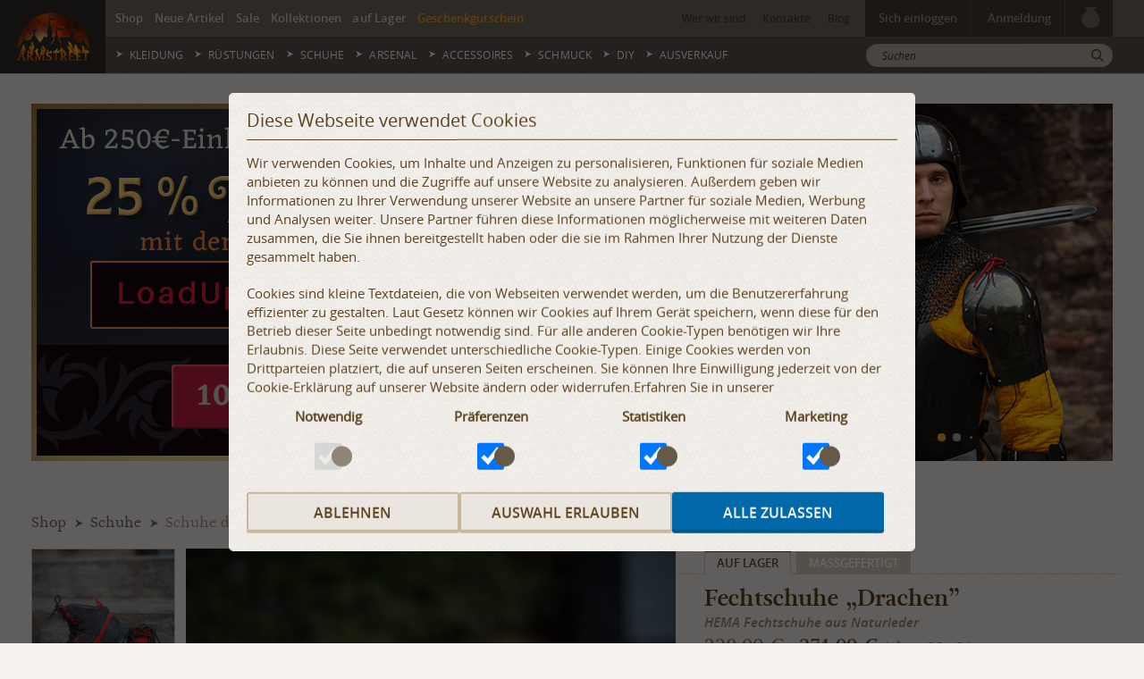

--- FILE ---
content_type: text/html; charset=utf-8
request_url: https://armstreet.de/shop/schuhe/schuhe-des-schwertkaempfers-drachen-fuer-hema-2
body_size: 29693
content:
<!DOCTYPE html>
<!--[if IE 7]><html class="lt-ie9 lt-ie8 ie"><![endif]-->
<!--[if IE 8]><html class="lt-ie9 ie"><![endif]-->
<!--[if IE 9]><html class="ie9 ie"><![endif]-->
<!--[if gt IE 9]><!--><html lang="de"><!--<![endif]-->
    <head>
        <!-- Facebook Pixel Code -->
<script>
!function(f,b,e,v,n,t,s){if(f.fbq)return;n=f.fbq=function(){n.callMethod?
n.callMethod.apply(n,arguments):n.queue.push(arguments)};if(!f._fbq)f._fbq=n;
n.push=n;n.loaded=!0;n.version='2.0';n.queue=[];t=b.createElement(e);t.async=!0;
t.src=v;s=b.getElementsByTagName(e)[0];s.parentNode.insertBefore(t,s)}(window,
document,'script','//connect.facebook.net/en_US/fbevents.js');

fbq('init', '155546811463300');
fbq('track', "PageView");</script>
<noscript><img height="1" width="1" style="display:none"
src="https://www.facebook.com/tr?id=155546811463300&ev=PageView&noscript=1"
/></noscript>
<!-- End Facebook Pixel Code --><!-- Google Tag Manager -->
<script>(function(w,d,s,l,i){w[l]=w[l]||[];w[l].push({'gtm.start':
new Date().getTime(),event:'gtm.js'});var f=d.getElementsByTagName(s)[0],
j=d.createElement(s),dl=l!='dataLayer'?'&l='+l:'';j.async=true;j.src=
'https://www.googletagmanager.com/gtm.js?id='+i+dl;f.parentNode.insertBefore(j,f);
})(window,document,'script','dataLayer','GTM-WFQLT8V');</script>
<!-- End Google Tag Manager -->        <meta http-equiv="Content-Type" content="text/html; charset=utf-8" />
        <meta name="robots" content="index, follow" />        <meta property="og:title" content="Schuhe des Schwertkämpfers „Drachen” für HEMA" />
                    <meta property="og:description" content="Kurzer HEMA Fechtsportschuh aus weichem Naturleder mit Knöchelstütze und moderner Laufsohle." />
                    <meta property="og:type" content="product" />
                    <meta property="og:url" content="https://armstreet.de/shop/schuhe/schuhe-des-schwertkaempfers-drachen-fuer-hema-2" />
                    <meta property="og:image" content="https://armstreet.de/catalogue/full/schuhe-des-schwertkaempfers-drachen-fuer-hema-2-1.jpg" />
<meta property="og:image" content="https://armstreet.de/catalogue/full/schuhe-des-schwertkaempfers-drachen-fuer-hema-2-2.jpg" />
<meta property="og:image" content="https://armstreet.de/catalogue/full/schuhe-des-schwertkaempfers-drachen-fuer-hema-2-3.jpg" />
<meta property="og:image" content="https://armstreet.de/catalogue/full/schuhe-des-schwertkaempfers-drachen-fuer-hema-2.jpg" />
<meta property="og:image" content="https://armstreet.de/catalogue/full/schuhe-des-schwertkaempfers-drachen-fuer-hema-2-4.jpg" />
<meta property="og:image" content="https://armstreet.de/catalogue/full/schuhe-des-schwertkaempfers-drachen-fuer-hema-2-5.jpg" />
<meta property="og:image" content="https://armstreet.de/catalogue/full/schuhe-des-schwertkaempfers-drachen-fuer-hema-2-6.jpg" />
<meta property="og:image" content="https://armstreet.de/catalogue/full/schuhe-des-schwertkaempfers-drachen-fuer-hema-2-7.jpg" />
<meta property="og:image" content="https://armstreet.de/catalogue/full/schuhe-des-schwertkaempfers-drachen-fuer-hema-2-8.jpg" />
<meta property="og:image" content="https://armstreet.de/catalogue/full/schuhe-des-schwertkaempfers-drachen-fuer-hema-2-9.jpg" />
<meta property="og:image" content="https://armstreet.de/catalogue/full/schuhe-des-schwertkaempfers-drachen-fuer-hema-2-10.jpg" />
<meta property="og:image" content="https://armstreet.de/catalogue/full/schuhe-des-schwertkaempfers-drachen-fuer-hema-2-11.jpg" />
<meta property="og:image" content="https://armstreet.de/catalogue/full/schuhe-des-schwertkaempfers-drachen-fuer-hema-2-12.jpg" />
<meta property="og:image" content="https://armstreet.de/catalogue/full/schuhe-des-schwertkaempfers-drachen-fuer-hema-2-13.jpg" />
<meta property="og:image" content="https://armstreet.de/catalogue/full/schuhe-des-schwertkaempfers-drachen-fuer-hema-2-14.jpg" />

                    <meta property="og:video" content="https://armstreet.de/video/full/schuhe-des-schwertkaempfers-drachen-fuer-hema.mp4" />
                              <meta property="og:video:width" content="552">
                              <meta property="og:video:height" content="830">

                    <meta property="og:site_name" content="Armstreet" />
                    <meta property="og:price:amount" content="279.00" />
                    <meta property="og:price:currency" content="EUR" />
                    <meta property="og:availability" content="instock" />
                                    <title>Swordsman’s “Dragon” short footwear sport edition for HEMA for sale. Vorhanden in: burgund mattes leder , mattes braunes leder, mattes schwarzes leder, rötlich braunes wildleder, schwarzes wildleder, braunes wildleder, bordeauxrotes wildleder, grünes wildleder, stahlblaues wildleder, rotes wildleder, gelbes wildleder, blaugraues wildleder, rötlich braunes wildleder, schwarzes wildleder, braunes wildleder, bordeauxrotes wildleder, grünes wildleder, stahlblaues wildleder, rotes wildleder, gelbes wildleder, blaugraues wildleder :: im mittelalter Shop ArmStreet</title>
        <meta name="description" content="Kurzer HEMA Fechtsportschuh aus weichem Naturleder mit Knöchelstütze und moderner Laufsohle. Vorhanden in: burgund mattes leder , mattes braunes leder, mattes schwarzes leder, rötlich braunes wildleder, schwarzes wildleder, braunes wildleder, bordeauxrotes wildleder, grünes wildleder, stahlblaues wildleder, rotes wildleder, gelbes wildleder, blaugraues wildleder, rötlich braunes wildleder, schwarzes wildleder, braunes wildleder, bordeauxrotes wildleder, grünes wildleder, stahlblaues wildleder, rotes wildleder, gelbes wildleder, blaugraues wildleder" />
        <meta content="width=device-width, initial-scale=1" name="viewport" />
        <link rel="shortcut icon" href="/images/favicon.ico" />
        <link rel="apple-touch-icon" href="/images/apple-touch-icon.png" />
                        <link rel="stylesheet" href="/css/style20250520153326.min.css" />
                        <meta name="facebook-domain-verification" content="trwl834irqvd8jte219dgp4ka8yya6" />
        <meta property="fb:admins" content="100001852451720" />
        <meta property="fb:app_id" content="1442191676015103" />
        <meta name="referrer" content="always" />
        <link rel="alternate" media="only screen and (max-width:1000px)" href="https://m.armstreet.de/shop/schuhe/schuhe-des-schwertkaempfers-drachen-fuer-hema-2" />
        <script src="/js/jquery-3.7.1.min.js"></script>
        <script>
            window._settings = window._settings || {};
            window._settings.domain = '.armstreet.de';
        </script>
        <!--[if lt IE 10]>
           <script src="/js/plugins/html5shiv.js"></script>
           <script src="/js/plugins/respond.js"></script>
           <script src="/js/plugins/placeholder.js"></script>
        <![endif]-->
    </head><body class="inner">
    <!-- Google Tag Manager (noscript) -->
<noscript><iframe src="https://www.googletagmanager.com/ns.html?id=GTM-WFQLT8V"
height="0" width="0" style="display:none;visibility:hidden"></iframe></noscript>
<!-- End Google Tag Manager (noscript) -->    <div id="main">
        <header class="header" id="header">
        <div class="logo-block">
        <div class="logo" style="background:#2f2a28"><a href="/"><img src="/images/site/logo-fire.png" alt="ArmStreet" /></a></div>
    </div>
    <div class="block top">
        <div class="container">
            <div class="row">
                <nav class="top-nav col-xs-6">
    <ul class="list-unstyled list-inline">
        <li><a href="/shop/">Shop</a></li>
        <li><a href="/shop/filter-new/">Neue Artikel</a></li>
        <li><a href="/shop/filter-sale/">Sale</a></li>
        <li><a href="/kollektionen/">Kollektionen</a></li>
        <li><a href="/shop/filter-fixedsize/">auf Lager</a></li>
        <li><a href="/geschenkgutschein.html" class="certificate">Geschenkgutschein</a></li>
    </ul>
</nav>                <div class="col-xs-6 text-right block-right">
                    <nav class="sub-nav inline-block">
   <ul class="list-unstyled list-inline">
      <li><a href="/wer-wir-sind.html">Wer wir sind</a></li>
            <li><a href="/kontakt.html">Kontakte</a></li>
      <li><a href="/nachrichten.html">Blog</a></li>   
   </ul>
</nav>                    <div class="user inline-block">
                        
         <ul class="list-unstyled list-inline inline-block user-list user-nav hidden">
           <li class="has-child"><span class="username" data-toggle="dropdown" aria-haspopup="true" aria-expanded="false"></span>
              <div class="drop-down" aria-labelledby="dLabel">
                 <ul class="list-unstyled">
                    <li><a href="/profile.html">Mein Profil</a></li>
        			<li><a href="/profile-address.html">Meine Adressen</a></li>
                    <li><a href="/profile-measurements.html">Meine Maßangaben</a></li>
                    <li><a href="/profile-wishlists.html">Wunschlisten</a></li>
                    <li><a href="/orders-history.html">Auftragshistorie</a></li>
                 </ul>
                 <ul class="list-unstyled">
                    <li class="logout"><span>Sich ausloggen</span></li>
                 </ul>
              </div>
           </li>
        </ul>
        <ul class="list-unstyled list-inline inline-block user-list user-sign-in-up ">
           <li><a class="login-button" data-toggle="dropdown" aria-haspopup="true" aria-expanded="false" href="">Sich einloggen</a>
              <div class="drop-down">
                 <form aria-labelledby="dLabel" method="post" class="login form-login" action="/actions/login.php">
                    <div class="form-group">
                       <input name="email" type="email" placeholder="E-Mail" required class="form-control" />
                    </div>
                    <div class="form-group">
                       <input name="password" type="password" placeholder="Passwort" required class="form-control" />
                    </div>
                    <div class="form-group p-none">
                       <input type="submit" class="btn btn-default btn-block btn-xs" value="Sich einloggen"/>
                    </div>
                    <div class="form-group p-none">
                       <a class="forgot" href="/password-reset.html">Passwort vergessen?</a>
                    </div>
                     <!-- anti-spam defense  -->
                     <div class="hidden">
               			 <label for="fldAlt1">Test:</label>
               			 <textarea name="alt" id="fldAlt1" class="text"></textarea>
               		</div>
                 </form>
              </div>
           </li>
           <li><a class="signup-button" data-toggle="dropdown" aria-haspopup="true" aria-expanded="false" href="">Anmeldung</a>
              <div class="drop-down">
                 <form aria-labelledby="dLabel" method="post" action="/actions/register.php" class="register form-login">
                    <div class="form-group">
                       <input name="email" type="email" placeholder="E-Mail" required class="form-control" />
                    </div>
                    <div class="form-group">
                       <input name="password" id="password" type="password" placeholder="Passwort" required class="form-control pass" />
                       <div class="pwstrength_viewport_verdict">
                          <div class="line"><span></span><span></span><span></span></div>
                       </div>
                    </div>
                    <div class="form-group">
                       <input name="passwordc" type="password" placeholder="Passwort bestätigen" required class="form-control" />
                    </div>
                    <div class="form-group p-none">
                       <input type="submit" value="Anmeldung" class="btn btn-default btn-block btn-xs"/>
                    </div>
                     <!-- anti-spam defense  -->
                     <div class="hidden">
               			 <label for="fldAlt2">Test:</label>
               			 <textarea name="alt" id="fldAlt2" class="text"></textarea>
               		</div>
                 </form>
              </div>
           </li>
        </ul><script>
         $(document).ready(function () {
            $(".form-login").each(function() {
               $(this).validate();
            });$(".form-login").append('<input type="hidden" name="debug" value="987532165498765132132189795423149873" />');
                  $(".form-signup").append('<input type="hidden" name="debug" value="987532165498765132132189795423149873" />');
                  $(".form-subscribe").append('<input type="hidden" name="debug" value="987532165498765132132189795423149873" />');$(".logout").on("click", function(){
               $.get(
                  "/actions/logout.php",
                  function(data) {
                     if (data.status == "error") {
                        alert(data.message);
                     }
                     else {
                        if (data.redirect) {
                           document.location = data.redirect;
                        }
                        else if ( data.replace) {
                           $(".text-right .user.inline-block ul").remove();
                           $(".text-right .user.inline-block script").remove();
                           $(".text-right .user.inline-block").prepend(data.replace);
                        }
                        if (data.replaceComments) {
                           $("#commentNews").html(data.replaceComments);
                           $("form.comment_news, form.comment_reply").append("<input type=\"hidden\" name=\"debug\" value=\"987532165498765132132189795423149873\" />");
                        }
                        if (data.addEmailName) {
                           $("#comments div.row>div:first-child").before(data.addEmailName);
                           $(".ask-quest .img-holder").html(data.ava);
                        }
                        if (data.addEmailNameF) {
                           $("#feedbacks div.row>div:first-child").before(data.addEmailNameF);
                        }
                        if (data.feedbackInfoText) {
                           $("p.feedbackInfo").html(data.feedbackInfoText);
                        }
                        if (data.removeUseSet) {
                           $("div.select-user").remove();
                           $(".hidden-m input[type=hidden]").remove();
                        }
                        if (data.addToFavorites) {
                           if (data.productRight) {
                              $("#addtocart").html(data.productRight);
                           }
                           $("#selectWishlist").html(data.addToFavorites);
                           initSelect();
                        }
                        if (data.closeouts) {
                           $("#ausverkauf").replaceWith(data.closeouts);
                        }
                        if (data.search) {
                           $(".container.search").replaceWith(data.search);
                        }
                        $(".btn-order .btn-brown").hide();
                        $(".form-login").append('<input type="hidden" name="debug" value="987532165498765132132189795423149873" />');
                        $(".form-signup").append('<input type="hidden" name="debug" value="987532165498765132132189795423149873" />');
                     }
                  },
                  "json"
               );
            });
            $(".login").ajaxForm({
               beforeSubmit: function() {
                  $(".overlay").show();
               },
               dataType: "json",
               success: function(data) {
                  $(".overlay").hide();
                  $(".login-error").remove();
                  if(data.status=="error") {
                     if (typeof data.confirmation !== "undefined") {
                        $(".user-sign-in-up:visible .login-button").trigger("click");
                       	$("#navigate").after("<div class=\"signup-success\">" + data.message +
                              "<script>"+
                                 "$(document).mouseup(function (e) {" +
                                    "var container = $(\".signup-success\");" +
                                    "if (e.target!=container[0]&&(container.has(e.target).length === 0)){" +
                                       "container.remove();" +
                                    "}" +
                                 "});" +
                                 "$(\".signup-success button\").on(\"click\",function(){"+
                                    "$(\".signup-success\").remove();"+
                                 "});"+
                                 "<\/script>" +
                              "</div>"
                       	);
                     }
                     else {
                        $(".login .btn").before("<div class=\"login-error error\" style=\"width:100%; white-space:pre-wrap;\">" +
                           data.message +
                           "<script>"+
                              "$(\"[name=email],[name=password]\").on(\"focus\",function(){"+
                                 "$(\".login-error\").remove();"+
                              "});"+
                           "<\/script>" +
                        "</div>"
        	            );
                     }
                  }
                  else {
                     if (data.redirect) {
                        document.location = data.redirect;
                     }
                     else if (data.replace) {
                        $(".text-right .user.inline-block ul").remove();
                        $(".text-right .user.inline-block script").remove();
                    	   $(".text-right .user.inline-block").prepend(data.replace);
                     }
                     if (data.replaceComments) {
                        $("#commentNews").html(data.replaceComments);
                        $("form.comment_news, form.comment_reply").append("<input type=\"hidden\" name=\"debug\" value=\"987532165498765132132189795423149873\" />");
                     }
                     if (data.removeEmailName) {
                        $("#comments [name=author],#comments [name=email],#feedbacks [name=author],#feedbacks [name=email]").parent().remove();
                        $(".ask-quest .img-holder").html(data.ava);
                     }
                     if (data.feedbackInfoText) {
                        $("p.feedbackInfo").html(data.feedbackInfoText);
                     }
                     if (data.addToFavorites) {
                        if (data.productRight) {
                           $("#addtocart").html(data.productRight);
                        }
                        $("#selectWishlist").html(data.addToFavorites);
                        if (data.useSet) {
                           $("div.measurments div.hidden-m").prepend(data.useSet);
                        }
                        initSelect();
                        if (data.scriptToAdd) {
                           $("#useSet").replaceWith(data.scriptToAdd);
                        }
                        if (data.closeouts) {
                           $("#ausverkauf").replaceWith(data.closeouts);
                        }
                        if (data.search) {
                           $(".container.search").replaceWith(data.search);
                        }
                     }
                     $(".btn-order .btn-brown").show();
                  }
               }
            });
            $(".register").ajaxForm({
               beforeSubmit: function() {
                  $(".overlay").show();
               },
               dataType: "json",
               success: function(data, status, xhr, form) {
                  $(".overlay").hide();
                  $(".login-error").remove();
                  if(data.status=="error") {
                     $(".register .btn").before("<div class=\"login-error error\" style=\"width:100%; white-space:pre-wrap;\">" +
                     data.message +
        	         "<script>"+
            	         "$(\"[name=email],[name=password],[name=passwordc]\").on(\"focus\",function(){"+
            	           "$(\".login-error\").remove();"+
            	         "});"+
        	         "<\/script>" +
                     "</div>"
                     );
                  }
                  else {
                     if (data.redirect) {
                        document.location = data.redirect;
                     }
                     form.trigger("reset");
                     $("#navigate").after("<div class=\"signup-success\">" + data.message +
                        "<script>"+
                           "$(\".drop-down\").on(\"focusout\",function(){"+
                              "$(\".signup-success\").remove();"+
                           "});"+
                           "$(\".signup-success button\").on(\"click\",function(){"+
                              "$(\".signup-success\").remove();"+
                           "});"+
                        "<\/script>" +
                        "</div>"
                     );
                  }
               }
            });
         });
      </script><a class="cart cart-mini" href="/warenkorb.html">
    <var></var>
    <i class="icon-bag"></i>
</a>                    </div>
                </div>
            </div>
        </div>
    </div>
    <div class="block" id="navigate">
        <div class="container">
            <div class="row">
                <nav class="main-nav col-xs-10">
    <ul class="list-unstyled text-uppercase">
        <li  class="has-child"><a href="/shop/gewandung/">Kleidung</a><div class="drop-down-content">
                        <div class="container">
                            <div class="row-3">
                                <div class="col-xs-9 main">
                                    <div class="title"><a href="/shop/gewandung/">Kleidung</a></div>
                                    <div class="desc"><i>Mittelalterliche und Fantasy Kleidung </i></div>
                                    <div class="row-13">
                                        <div class="list">                  <ul class="list-unstyled list-bull">                  <li><a href="/shop/frauenkleider/" class="holder">Kleider</a>
                                                    <span style="display:inline-block; width: 6px;">&nbsp;</span><div style="display:inline-block; line-height:12px; vertical-align:middle;"><label class="label status sale"><span>Sale</span></label></div>
                                                </li>                  <li><a href="/shop/tuniken-fuer-frauen/" class="holder">Tuniken für Frauen</a>
                                                    <span style="display:inline-block; width: 6px;">&nbsp;</span><div style="display:inline-block; line-height:12px; vertical-align:middle;"><label class="label status sale"><span>Sale</span></label></div>
                                                </li>                  <li><a href="/shop/unterhemden-fuer-frauen/" class="holder">Unterhemden, Unterkleidung</a>
                                                    <span style="display:inline-block; width: 6px;">&nbsp;</span><div style="display:inline-block; line-height:12px; vertical-align:middle;"><label class="label status sale"><span>Sale</span></label></div>
                                                </li>                  <li><a href="/shop/renaissance-gewandung/" class="holder">Renaissance Gewandung</a>
                                                    <span style="display:inline-block; width: 6px;">&nbsp;</span><div style="display:inline-block; line-height:12px; vertical-align:middle;"><label class="label status sale"><span>Sale</span></label></div>
                                                </li>                  <li><a href="/shop/roecke/" class="holder">Röcke</a>
                                                    <span style="display:inline-block; width: 6px;">&nbsp;</span><div style="display:inline-block; line-height:12px; vertical-align:middle;"><label class="label status sale"><span>Sale</span></label></div>
                                                </li>                  <li><a href="/shop/korsetts-mieder/" class="holder">Korsetts, Mieder</a>
                                                    <span style="display:inline-block; width: 6px;">&nbsp;</span><div style="display:inline-block; line-height:12px; vertical-align:middle;"><label class="label status sale"><span>Sale</span></label></div>
                                                </li>                  <li><a href="/shop/mittelalter-kostuem-damen/" class="holder">Damengarderobe</a>
                                                    <span style="display:inline-block; width: 6px;">&nbsp;</span><div style="display:inline-block; line-height:12px; vertical-align:middle;"><label class="label status sale"><span>Sale</span></label></div>
                                                </li>                  <li><a href="/shop/herrengarderobe/" class="holder">Herrengarderobe</a>
                                                    <span style="display:inline-block; width: 6px;">&nbsp;</span><div style="display:inline-block; line-height:12px; vertical-align:middle;"><label class="label status sale"><span>Sale</span></label></div>
                                                </li>                  </ul>                  <ul class="list-unstyled list-bull">                  <li><a href="/shop/tuniken-fuer-maenner/" class="holder">Tuniken für Männer</a>
                                                    <span style="display:inline-block; width: 6px;">&nbsp;</span><div style="display:inline-block; line-height:12px; vertical-align:middle;"><label class="label status sale"><span>Sale</span></label></div>
                                                </li>                  <li><a href="/shop/hosen/" class="holder">Hosen</a>
                                                    <span style="display:inline-block; width: 6px;">&nbsp;</span><div style="display:inline-block; line-height:12px; vertical-align:middle;"><label class="label status sale"><span>Sale</span></label></div>
                                                </li>                  <li><a href="/shop/umhaenge/" class="holder">Umhänge</a>
                                                    <span style="display:inline-block; width: 6px;">&nbsp;</span><div style="display:inline-block; line-height:12px; vertical-align:middle;"><label class="label status sale"><span>Sale</span></label></div>
                                                </li>                  <li><a href="/shop/maentel-uebermaentel-kaftane/" class="holder">Mäntel, Kaftane</a>
                                                    <span style="display:inline-block; width: 6px;">&nbsp;</span><div style="display:inline-block; line-height:12px; vertical-align:middle;"><label class="label status sale"><span>Sale</span></label></div>
                                                </li>                  <li><a href="/shop/westen/" class="holder">Westen</a>
                                                    <span style="display:inline-block; width: 6px;">&nbsp;</span><div style="display:inline-block; line-height:12px; vertical-align:middle;"><label class="label status sale"><span>Sale</span></label></div>
                                                </li>                  <li><a href="/shop/handschuhe-handwaermer/" class="holder">Handschuhe, Handwärmer</a>
                                                    <span style="display:inline-block; width: 6px;">&nbsp;</span><div style="display:inline-block; line-height:12px; vertical-align:middle;"><label class="label status sale"><span>Sale</span></label></div>
                                                </li>                  <li><a href="/shop/kopfbedeckung/" class="holder">Kopfbedeckung</a>
                                                    <span style="display:inline-block; width: 6px;">&nbsp;</span><div style="display:inline-block; line-height:12px; vertical-align:middle;"><label class="label status sale"><span>Sale</span></label></div>
                                                </li>                  <li><a href="/shop/wappenroecke/" class="holder">Wappenröcke</a>
                                                    <span style="display:inline-block; width: 6px;">&nbsp;</span><div style="display:inline-block; line-height:12px; vertical-align:middle;"><label class="label status sale"><span>Sale</span></label></div>
                                                </li>                  </ul>                  <ul class="list-unstyled list-bull">                  <li><a href="/shop/schuerze/" class="holder">Schürze</a>
                                                    <span style="display:inline-block; width: 6px;">&nbsp;</span><div style="display:inline-block; line-height:12px; vertical-align:middle;"><label class="label status sale"><span>Sale</span></label></div>
                                                </li>                  <li><a href="/shop/herrenhemden/" class="holder">Herrenhemden</a>
                                                    <span style="display:inline-block; width: 6px;">&nbsp;</span><div style="display:inline-block; line-height:12px; vertical-align:middle;"><label class="label status sale"><span>Sale</span></label></div>
                                                </li>                  <li><a href="/shop/maenner-unterwaesche/" class="holder">Männerunterwäsche</a>
                                                    <span style="display:inline-block; width: 6px;">&nbsp;</span><div style="display:inline-block; line-height:12px; vertical-align:middle;"><label class="label status sale"><span>Sale</span></label></div>
                                                </li>                  <li><a href="/shop/Markenkleidung/" class="holder">Markenkleidung</a>
                                                    <span style="display:inline-block; width: 6px;">&nbsp;</span><div style="display:inline-block; line-height:12px; vertical-align:middle;"><label class="label status sale"><span>Sale</span></label></div>
                                                </li>                  <li><a href="/shop/socken/" class="holder">Socken</a>
                                                    <span style="display:inline-block; width: 6px;">&nbsp;</span><div style="display:inline-block; line-height:12px; vertical-align:middle;"><label class="label status sale"><span>Sale</span></label></div>
                                                </li>                  <li><a href="/shop/Kinderkleidung/" class="holder">Kinderkleidung</a>
                                                    <span style="display:inline-block; width: 6px;">&nbsp;</span><div style="display:inline-block; line-height:12px; vertical-align:middle;"><label class="label status sale"><span>Sale</span></label></div>
                                                </li>                  <li><a href="/shop/t-shirt/" class="holder">T-Shirts</a>
                                                    <span style="display:inline-block; width: 6px;">&nbsp;</span><div style="display:inline-block; line-height:12px; vertical-align:middle;"><label class="label status sale"><span>Sale</span></label></div>
                                                </li>                  <li><a href="/shop/Stoffguertel/" class="holder">Stoffgürtel</a>
                                                    <span style="display:inline-block; width: 6px;">&nbsp;</span><div style="display:inline-block; line-height:12px; vertical-align:middle;"><label class="label status sale"><span>Sale</span></label></div>
                                                </li>                  </ul>                  </div>
                                        
            <div class="sub-menu">
                <ul class="list-unstyled text-uppercase">
                    <li><a href="/shop/gewandung/filter-sale/">Kleidung Sale</a></li>
                    <li><a href="/shop/gewandung/filter-new/">Kleidung Neue Artikel</a></li>
                    <li><a href="/shop/gewandung/filter-fixedsize/">Kleidung Auf Lager</a></li>
                    <li><a href="/shop/gewandung/filter-limited/">Limitierte Serie Kleidung</a></li>
                </ul>
            </div>
                                    </div>
                                </div>      <div class="col-xs-3">
                                    <div class="item promotion-tag" data-name="Banners_menu_296x296_in_stock_1_DE.jpg" data-id="Menu-5" data-creative="Kleidung menu" data-position="Menu">
                                        <a href="/go1/5.html">
                                        <div class="img-holder img-banner"><img src="/pictures/banners-menu/Banners_menu_296x296_in_stock_1_DE.jpg" alt="Überprüfen Sie alle vorrätigen Kostüme!" nopin="nopin"/></div>
                                        </a>
                                    </div>
                                </div>
                            </div>
                        </div>
                    </div>
                </li><li  class="has-child"><a href="/shop/ruestungen/">Rüstungen</a><div class="drop-down-content">
                        <div class="container">
                            <div class="row-3">
                                <div class="col-xs-9 main">
                                    <div class="title"><a href="/shop/ruestungen/">Rüstungen</a></div>
                                    <div class="desc"><i>Mittelalter- und Fantasy-Rüstung für Festivals, Filme, Kämpfe und LARP</i></div>
                                    <div class="row-13">
                                        <div class="list">                  <ul class="list-unstyled list-bull">                  <li><a href="/shop/komplette-ritterruestung/" class="holder">Komplette Ritterrüstung</a>
                                                    <span style="display:inline-block; width: 6px;">&nbsp;</span><div style="display:inline-block; line-height:12px; vertical-align:middle;"><label class="label status sale"><span>Sale</span></label></div>
                                                </li>                  <li><a href="/shop/brustpanzer-mittelalter-ruestung/" class="holder">Brustpanzer</a>
                                                    <span style="display:inline-block; width: 6px;">&nbsp;</span><div style="display:inline-block; line-height:12px; vertical-align:middle;"><label class="label status sale"><span>Sale</span></label></div>
                                                </li>                  <li><a href="/shop/helme/" class="holder">Helme</a>
                                                    <span style="display:inline-block; width: 6px;">&nbsp;</span><div style="display:inline-block; line-height:12px; vertical-align:middle;"><label class="label status sale"><span>Sale</span></label></div>
                                                </li>                  <li><a href="/shop/schulterschutz/" class="holder">Schulterpanzer</a>
                                                    <span style="display:inline-block; width: 6px;">&nbsp;</span><div style="display:inline-block; line-height:12px; vertical-align:middle;"><label class="label status sale"><span>Sale</span></label></div>
                                                </li>                  <li><a href="/shop/armschutz/" class="holder">Armschutz</a>
                                                    <span style="display:inline-block; width: 6px;">&nbsp;</span><div style="display:inline-block; line-height:12px; vertical-align:middle;"><label class="label status sale"><span>Sale</span></label></div>
                                                </li>                  <li><a href="/shop/Beinschutz/" class="holder">Beinschutz</a>
                                                    <span style="display:inline-block; width: 6px;">&nbsp;</span><div style="display:inline-block; line-height:12px; vertical-align:middle;"><label class="label status sale"><span>Sale</span></label></div>
                                                </li>                  </ul>                  <ul class="list-unstyled list-bull">                  <li><a href="/shop/panzerhandschuhe/" class="holder">Panzerhandschuhe</a>
                                                    <span style="display:inline-block; width: 6px;">&nbsp;</span><div style="display:inline-block; line-height:12px; vertical-align:middle;"><label class="label status sale"><span>Sale</span></label></div>
                                                </li>                  <li><a href="/shop/armschienen-ellbogenschuetzer/" class="holder">Armschienen</a>
                                                    <span style="display:inline-block; width: 6px;">&nbsp;</span><div style="display:inline-block; line-height:12px; vertical-align:middle;"><label class="label status sale"><span>Sale</span></label></div>
                                                </li>                  <li><a href="/shop/beinschienen-knieschuetzer/" class="holder">Beinschienen</a>
                                                    <span style="display:inline-block; width: 6px;">&nbsp;</span><div style="display:inline-block; line-height:12px; vertical-align:middle;"><label class="label status sale"><span>Sale</span></label></div>
                                                </li>                  <li><a href="/shop/kragen-halsschutz/" class="holder">Ringkragen, Nackenschutz</a>
                                                    <span style="display:inline-block; width: 6px;">&nbsp;</span><div style="display:inline-block; line-height:12px; vertical-align:middle;"><label class="label status sale"><span>Sale</span></label></div>
                                                </li>                  <li><a href="/shop/eisenschuhe/" class="holder">Eisenschuhe</a>
                                                    <span style="display:inline-block; width: 6px;">&nbsp;</span><div style="display:inline-block; line-height:12px; vertical-align:middle;"><label class="label status sale"><span>Sale</span></label></div>
                                                </li>                  <li><a href="/shop/fantasie-ruestung/" class="holder">Fantasy Rüstung</a>
                                                    <span style="display:inline-block; width: 6px;">&nbsp;</span><div style="display:inline-block; line-height:12px; vertical-align:middle;"><label class="label status sale"><span>Sale</span></label></div>
                                                </li>                  </ul>                  <ul class="list-unstyled list-bull">                  <li><a href="/shop/gambesons-polster/" class="holder">Gambesons, Polsterung</a>
                                                    <span style="display:inline-block; width: 6px;">&nbsp;</span><div style="display:inline-block; line-height:12px; vertical-align:middle;"><label class="label status sale"><span>Sale</span></label></div>
                                                </li>                  <li><a href="/shop/kunststoffschutz/" class="holder">Kunststoffschutz</a>
                                                    <span style="display:inline-block; width: 6px;">&nbsp;</span><div style="display:inline-block; line-height:12px; vertical-align:middle;"><label class="label status sale"><span>Sale</span></label></div>
                                                </li>                  <li><a href="/shop/Gepolsterte-Fechthandschuhe/" class="holder">Fechthandschuhe</a>
                                                    <span style="display:inline-block; width: 6px;">&nbsp;</span><div style="display:inline-block; line-height:12px; vertical-align:middle;"><label class="label status sale"><span>Sale</span></label></div>
                                                </li>                  <li><a href="/shop/Knie-und-Ellenbogenkacheln/" class="holder">Knie- und Ellenbogenkacheln</a>
                                                    <span style="display:inline-block; width: 6px;">&nbsp;</span><div style="display:inline-block; line-height:12px; vertical-align:middle;"><label class="label status sale"><span>Sale</span></label></div>
                                                </li>                  <li><a href="/shop/HEMA-Schutz/" class="holder">HEMA Ausrüstung</a>
                                                    <span style="display:inline-block; width: 6px;">&nbsp;</span><div style="display:inline-block; line-height:12px; vertical-align:middle;"><label class="label status sale"><span>Sale</span></label></div>
                                                </li>                  </ul>                  </div>
                                        
            <div class="sub-menu">
                <ul class="list-unstyled text-uppercase">
                    <li><a href="/shop/ruestungen/filter-sale/">Rüstungen Sale</a></li>
                    <li><a href="/shop/ruestungen/filter-new/">Rüstungen Neue Artikel</a></li>
                    <li><a href="/shop/ruestungen/filter-fixedsize/">Rüstungen Auf Lager</a></li>
                    
                </ul>
            </div>
                                    </div>
                                </div>      <div class="col-xs-3">
                                    <div class="item promotion-tag" data-name="Banners_menu_296x296_armor_2_DE.jpg" data-id="Menu-2" data-creative="Rüstungen menu" data-position="Menu">
                                        <a href="/go1/2.html">
                                        <div class="img-holder img-banner"><img src="/pictures/banners-menu/Banners_menu_296x296_armor_2_DE.jpg" alt="Alle aktualisierten Rüstungen anschauen!" nopin="nopin"/></div>
                                        </a>
                                    </div>
                                </div>
                            </div>
                        </div>
                    </div>
                </li><li  class="has-child"><a href="/shop/schuhe/">Schuhe</a><div class="drop-down-content">
                        <div class="container">
                            <div class="row-3">
                                <div class="col-xs-9 main">
                                    <div class="title"><a href="/shop/schuhe/">Schuhe</a></div>
                                    <div class="desc"><i>Handgefertigte Fantasy Stiefel und Schuhe </i></div>
                                    <div class="row-13">
                                        <div class="list">                  <ul class="list-unstyled list-bull">                  <li><a href="/shop/fantasie-schuhe/" class="holder">Fantasy Schuhe</a>
                                                    <span style="display:inline-block; width: 6px;">&nbsp;</span><div style="display:inline-block; line-height:12px; vertical-align:middle;"><label class="label status sale"><span>Sale</span></label></div>
                                                </li>                  <li><a href="/shop/mittelalter-stiefel/" class="holder">Mittelalter Stiefel</a>
                                                    <span style="display:inline-block; width: 6px;">&nbsp;</span><div style="display:inline-block; line-height:12px; vertical-align:middle;"><label class="label status sale"><span>Sale</span></label></div>
                                                </li>                  </ul>                  <ul class="list-unstyled list-bull">                  <li><a href="/shop/mittelalter-schuhe/" class="holder">Mittelalter Schuhe</a>
                                                    <span style="display:inline-block; width: 6px;">&nbsp;</span><div style="display:inline-block; line-height:12px; vertical-align:middle;"><label class="label status sale"><span>Sale</span></label></div>
                                                </li>                  <li><a href="/shop/gotik-schuhe/" class="holder">Gothic Schuhe</a>
                                                    <span style="display:inline-block; width: 6px;">&nbsp;</span><div style="display:inline-block; line-height:12px; vertical-align:middle;"><label class="label status sale"><span>Sale</span></label></div>
                                                </li>                  </ul>                  <ul class="list-unstyled list-bull">                  <li><a href="/shop/damenschuhe/" class="holder">Damenschuhe</a>
                                                    <span style="display:inline-block; width: 6px;">&nbsp;</span><div style="display:inline-block; line-height:12px; vertical-align:middle;"><label class="label status sale"><span>Sale</span></label></div>
                                                </li>                  <li><a href="/shop/Wikinger-Schuhwerk/" class="holder">Wikinger Schuhwerk</a>
                                                    <span style="display:inline-block; width: 6px;">&nbsp;</span><div style="display:inline-block; line-height:12px; vertical-align:middle;"><label class="label status sale"><span>Sale</span></label></div>
                                                </li>                  </ul>                  </div>
                                        
            <div class="sub-menu">
                <ul class="list-unstyled text-uppercase">
                    <li><a href="/shop/schuhe/filter-sale/">Schuhe Sale</a></li>
                    <li><a href="/shop/schuhe/filter-new/">Schuhe Neue Artikel</a></li>
                    <li><a href="/shop/schuhe/filter-fixedsize/">Schuhe Auf Lager</a></li>
                    <li><a href="/shop/schuhe/filter-limited/">Limitierte Serie Schuhe</a></li>
                </ul>
            </div>
                                    </div>
                                </div>      <div class="col-xs-3">
                                    <div class="item promotion-tag" data-name="Banners_menu_296x296_shoes_1_DE.jpg" data-id="Menu-9" data-creative="Schuhe menu" data-position="Menu">
                                        <a href="/go1/9.html">
                                        <div class="img-holder img-banner"><img src="/pictures/banners-menu/Banners_menu_296x296_shoes_1_DE.jpg" alt="Mehr Modelle auf Lager!" nopin="nopin"/></div>
                                        </a>
                                    </div>
                                </div>
                            </div>
                        </div>
                    </div>
                </li><li  class="has-child"><a href="/shop/arsenal/">Arsenal</a><div class="drop-down-content">
                        <div class="container">
                            <div class="row-3">
                                <div class="col-xs-9 main">
                                    <div class="title"><a href="/shop/arsenal/">Arsenal</a></div>
                                    <div class="desc"><i>Dekorative Mittelalter Waffe und Ausrüstung</i></div>
                                    <div class="row-13">
                                        <div class="list">                  <ul class="list-unstyled list-bull">                  <li><a href="/shop/dekowaffen/" class="holder">Dekowaffen</a>
                                                    
                                                </li>                  <li><a href="/shop/Schutzschilde/" class="holder">Schutzschilde</a>
                                                    
                                                </li>                  <li><a href="/shop/ausruestung-fuer-bogenschiessen/" class="holder">Ausrüstung für Bogenschießen</a>
                                                    <span style="display:inline-block; width: 6px;">&nbsp;</span><div style="display:inline-block; line-height:12px; vertical-align:middle;"><label class="label status sale"><span>Sale</span></label></div>
                                                </li>                  </ul>                  <ul class="list-unstyled list-bull">                  <li><a href="/shop/schwertscheiden-schwertgehaenge/" class="holder">Schwertscheiden, Schwertgehänge</a>
                                                    
                                                </li>                  <li><a href="/shop/larp-waffen/" class="holder">LARP Waffen</a>
                                                    <span style="display:inline-block; width: 6px;">&nbsp;</span><div style="display:inline-block; line-height:12px; vertical-align:middle;"><label class="label status new"><span>Neu</span></label></div>
                                                </li>                  <li><a href="/shop/Holzstaender/" class="holder">Holzständer</a>
                                                    <span style="display:inline-block; width: 6px;">&nbsp;</span><div style="display:inline-block; line-height:12px; vertical-align:middle;"><label class="label status sale"><span>Sale</span></label></div>
                                                </li>                  </ul>                  <ul class="list-unstyled list-bull">                  <li><a href="/shop/Griffkoerbe/" class="holder">Griffkörbe</a>
                                                    
                                                </li>                  <li><a href="/shop/HEMA-Schwerter/" class="holder">HEMA-Waffe</a>
                                                    
                                                </li>                  </ul>                  </div>
                                        
            <div class="sub-menu">
                <ul class="list-unstyled text-uppercase">
                    <li><a href="/shop/arsenal/filter-sale/">Arsenal Sale</a></li>
                    <li><a href="/shop/arsenal/filter-new/">Arsenal Neue Artikel</a></li>
                    <li><a href="/shop/arsenal/filter-fixedsize/">Arsenal Auf Lager</a></li>
                    
                </ul>
            </div>
                                    </div>
                                </div>      <div class="col-xs-3">
                                    <div class="item promotion-tag" data-name="Banners_menu_296x296_shield_1_DE.jpg" data-id="Menu-8" data-creative="Arsenal menu" data-position="Menu">
                                        <a href="/go1/8.html">
                                        <div class="img-holder img-banner"><img src="/pictures/banners-menu/Banners_menu_296x296_shield_1_DE.jpg" alt="Mehr Schutz!" nopin="nopin"/></div>
                                        </a>
                                    </div>
                                </div>
                            </div>
                        </div>
                    </div>
                </li><li  class="has-child"><a href="/shop/accessoires/">Accessoires</a><div class="drop-down-content">
                        <div class="container">
                            <div class="row-3">
                                <div class="col-xs-9 main">
                                    <div class="title"><a href="/shop/accessoires/">Accessoires</a></div>
                                    <div class="desc"><i>Gürtel, Taschen, Schmuck, Armbänder, Kronen für historische Kostüme</i></div>
                                    <div class="row-13">
                                        <div class="list">                  <ul class="list-unstyled list-bull">                  <li><a href="/shop/taschen/" class="holder">Taschen</a>
                                                    <span style="display:inline-block; width: 6px;">&nbsp;</span><div style="display:inline-block; line-height:12px; vertical-align:middle;"><label class="label status sale"><span>Sale</span></label></div>
                                                </li>                  <li><a href="/shop/guertel/" class="holder">Gürtel</a>
                                                    <span style="display:inline-block; width: 6px;">&nbsp;</span><div style="display:inline-block; line-height:12px; vertical-align:middle;"><label class="label status sale"><span>Sale</span></label></div>
                                                </li>                  <li><a href="/shop/schliesse-fibeln/" class="holder">Schließen, Fibeln</a>
                                                    <span style="display:inline-block; width: 6px;">&nbsp;</span><div style="display:inline-block; line-height:12px; vertical-align:middle;"><label class="label status sale"><span>Sale</span></label></div>
                                                </li>                  </ul>                  <ul class="list-unstyled list-bull">                  <li><a href="/shop/gussstueck/" class="holder">Gussstück</a>
                                                    <span style="display:inline-block; width: 6px;">&nbsp;</span><div style="display:inline-block; line-height:12px; vertical-align:middle;"><label class="label status sale"><span>Sale</span></label></div>
                                                </li>                  <li><a href="/shop/spiegel/" class="holder">Spiegel</a>
                                                    <span style="display:inline-block; width: 6px;">&nbsp;</span><div style="display:inline-block; line-height:12px; vertical-align:middle;"><label class="label status sale"><span>Sale</span></label></div>
                                                </li>                  <li><a href="/shop/Mittelalter-Feldlager-und-Dekor/" class="holder">Feldlager und Dekor</a>
                                                    <span style="display:inline-block; width: 6px;">&nbsp;</span><div style="display:inline-block; line-height:12px; vertical-align:middle;"><label class="label status sale"><span>Sale</span></label></div>
                                                </li>                  </ul>                  <ul class="list-unstyled list-bull">                  <li><a href="/shop/halloween/" class="holder">Halloween</a>
                                                    <span style="display:inline-block; width: 6px;">&nbsp;</span><div style="display:inline-block; line-height:12px; vertical-align:middle;"><label class="label status sale"><span>Sale</span></label></div>
                                                </li>                  <li><a href="/shop/Marken-Accessoires/" class="holder">Marken-Accessoires</a>
                                                    <span style="display:inline-block; width: 6px;">&nbsp;</span><div style="display:inline-block; line-height:12px; vertical-align:middle;"><label class="label status sale"><span>Sale</span></label></div>
                                                </li>                  <li><a href="/shop/Ausuestungstaschen/" class="holder">Ausrüstungstaschen</a>
                                                    <span style="display:inline-block; width: 6px;">&nbsp;</span><div style="display:inline-block; line-height:12px; vertical-align:middle;"><label class="label status sale"><span>Sale</span></label></div>
                                                </li>                  </ul>                  </div>
                                        
            <div class="sub-menu">
                <ul class="list-unstyled text-uppercase">
                    <li><a href="/shop/accessoires/filter-sale/">Accessoires Sale</a></li>
                    <li><a href="/shop/accessoires/filter-new/">Accessoires Neue Artikel</a></li>
                    <li><a href="/shop/accessoires/filter-fixedsize/">Accessoires Auf Lager</a></li>
                    <li><a href="/shop/accessoires/filter-limited/">Limitierte Serie Accessoires</a></li><li><a href="/nachrichten/individuelle-accessoires-und-schmuck-von-armstreet-ein-leitfaden-fuer-ihre-personalisierten-artikel">Individuelle Accessoires für Sie</a>
                </ul>
            </div>
                                    </div>
                                </div><li  class="has-child"><a href="/shop/schmuck/">Schmuck</a><div class="drop-down-content">
                        <div class="container">
                            <div class="row-3">
                                <div class="col-xs-9 main">
                                    <div class="title"><a href="/shop/schmuck/">Schmuck</a></div>
                                    <div class="desc"><i>Handgefertigte Accessoires aus Messing und Neusilber</i></div>
                                    <div class="row-13">
                                        <div class="list">                  <ul class="list-unstyled list-bull">                  <li><a href="/shop/diademe-kronen/" class="holder">Diademe, Kronen</a>
                                                    <span style="display:inline-block; width: 6px;">&nbsp;</span><div style="display:inline-block; line-height:12px; vertical-align:middle;"><label class="label status sale"><span>Sale</span></label></div>
                                                </li>                  <li><a href="/shop/ohrringe/" class="holder">Ohrringe</a>
                                                    <span style="display:inline-block; width: 6px;">&nbsp;</span><div style="display:inline-block; line-height:12px; vertical-align:middle;"><label class="label status sale"><span>Sale</span></label></div>
                                                </li>                  <li><a href="/shop/armbaender/" class="holder">Armbänder</a>
                                                    <span style="display:inline-block; width: 6px;">&nbsp;</span><div style="display:inline-block; line-height:12px; vertical-align:middle;"><label class="label status sale"><span>Sale</span></label></div>
                                                </li>                  </ul>                  <ul class="list-unstyled list-bull">                  <li><a href="/shop/ringe/" class="holder">Ringe</a>
                                                    <span style="display:inline-block; width: 6px;">&nbsp;</span><div style="display:inline-block; line-height:12px; vertical-align:middle;"><label class="label status sale"><span>Sale</span></label></div>
                                                </li>                  <li><a href="/shop/broschen-und-fibein/" class="holder">Broschen und Fibeln</a>
                                                    <span style="display:inline-block; width: 6px;">&nbsp;</span><div style="display:inline-block; line-height:12px; vertical-align:middle;"><label class="label status sale"><span>Sale</span></label></div>
                                                </li>                  <li><a href="/shop/anhaenger-und-halsketten/" class="holder">Anhänger und Halsketten</a>
                                                    <span style="display:inline-block; width: 6px;">&nbsp;</span><div style="display:inline-block; line-height:12px; vertical-align:middle;"><label class="label status sale"><span>Sale</span></label></div>
                                                </li>                  </ul>                  <ul class="list-unstyled list-bull">                  <li><a href="/shop/haarschmuck/" class="holder">Haarschmuck</a>
                                                    <span style="display:inline-block; width: 6px;">&nbsp;</span><div style="display:inline-block; line-height:12px; vertical-align:middle;"><label class="label status sale"><span>Sale</span></label></div>
                                                </li>                  </ul>                  </div>
                                        
            <div class="sub-menu">
                <ul class="list-unstyled text-uppercase">
                    <li><a href="/shop/schmuck/filter-sale/">Schmuck Sale</a></li>
                    <li><a href="/shop/schmuck/filter-new/">Schmuck Neue Artikel</a></li>
                    <li><a href="/shop/schmuck/filter-fixedsize/">Schmuck Auf Lager</a></li>
                    <li><a href="/nachrichten/individuelle-accessoires-und-schmuck-von-armstreet-ein-leitfaden-fuer-ihre-personalisierten-artikel">Individuelle Gestaltung von Schmuck</a>
                </ul>
            </div>
                                    </div>
                                </div>      <div class="col-xs-3">
                                    <div class="item promotion-tag" data-name="Jewelry_menu_296x296_DE_02.jpg" data-id="Menu-11" data-creative="Schmuck menu" data-position="Menu">
                                        <a href="/go1/11.html">
                                        <div class="img-holder img-banner"><img src="/pictures/banners-menu/Jewelry_menu_296x296_DE_02.jpg" alt="Schmuck" nopin="nopin"/></div>
                                        </a>
                                    </div>
                                </div>
                            </div>
                        </div>
                    </div>
                </li><li  class="has-child"><a href="/shop/diy/">DIY</a><div class="drop-down-content">
                        <div class="container">
                            <div class="row-3">
                                <div class="col-xs-9 main">
                                    <div class="title"><a href="/shop/diy/">DIY</a></div>
                                    <div class="desc"><i>Historische Stoffe, Messingguss-Verschlüsse und -Nieten, Borten und vieles mehr</i></div>
                                    <div class="row-13">
                                        <div class="list">                  <ul class="list-unstyled list-bull">                  <li><a href="/shop/historischer-stoff/" class="holder">Historischer Stoff</a>
                                                    
                                                </li>                  </ul>                  <ul class="list-unstyled list-bull">                  <li><a href="/shop/historische-borten/" class="holder">Borten</a>
                                                    <span style="display:inline-block; width: 6px;">&nbsp;</span><div style="display:inline-block; line-height:12px; vertical-align:middle;"><label class="label status new"><span>Neu</span></label></div>
                                                </li>                  </ul>                  <ul class="list-unstyled list-bull">                  <li><a href="/shop/Messingguss/" class="holder">Messingguss</a>
                                                    <span style="display:inline-block; width: 6px;">&nbsp;</span><div style="display:inline-block; line-height:12px; vertical-align:middle;"><label class="label status sale"><span>Sale</span></label></div>
                                                </li>                  </ul>                  </div>
                                        
            <div class="sub-menu">
                <ul class="list-unstyled text-uppercase">
                    <li><a href="/shop/diy/filter-sale/">DIY Sale</a></li>
                    <li><a href="/shop/diy/filter-new/">DIY Neue Artikel</a></li>
                    <li><a href="/shop/diy/filter-fixedsize/">DIY Auf Lager</a></li>
                    
                </ul>
            </div>
                                    </div>
                                </div><li  class="has-child"><a href="/shop/ausverkauf/">Ausverkauf</a><div class="drop-down-content">
                        <div class="container">
                            <div class="row-3">
                                <div class="col-xs-9 main">
                                    <div class="title"><a href="/shop/ausverkauf/">Ausverkauf</a></div>
                                    <div class="desc"><i>Verkauf von Kleidung, Schuhen, Rüstungen, Schmuck und Accessoires</i></div>
                                    <div class="row-13">
                                        <div class="list">                  <ul class="list-unstyled list-bull">                  <li><a href="/shop/gewandung-ausverkauf/" class="holder">Kleidung</a>
                                                    <span style="display:inline-block; width: 6px;">&nbsp;</span><div style="display:inline-block; line-height:12px; vertical-align:middle;"><label class="label status sale"><span>Sale</span></label></div>
                                                </li>                  <li><a href="/shop/ruestungen-ausverkauf/" class="holder">Rüstungen</a>
                                                    <span style="display:inline-block; width: 6px;">&nbsp;</span><div style="display:inline-block; line-height:12px; vertical-align:middle;"><label class="label status sale"><span>Sale</span></label></div>
                                                </li>                  </ul>                  <ul class="list-unstyled list-bull">                  <li><a href="/shop/arsenal-ausverkauf/" class="holder">Arsenal</a>
                                                    <span style="display:inline-block; width: 6px;">&nbsp;</span><div style="display:inline-block; line-height:12px; vertical-align:middle;"><label class="label status sale"><span>Sale</span></label></div>
                                                </li>                  <li><a href="/shop/schule-ausverkauf/" class="holder">Schuhe</a>
                                                    <span style="display:inline-block; width: 6px;">&nbsp;</span><div style="display:inline-block; line-height:12px; vertical-align:middle;"><label class="label status sale"><span>Sale</span></label></div>
                                                </li>                  </ul>                  <ul class="list-unstyled list-bull">                  <li><a href="/shop/accessoires-ausverkauf/" class="holder">Accessoires</a>
                                                    <span style="display:inline-block; width: 6px;">&nbsp;</span><div style="display:inline-block; line-height:12px; vertical-align:middle;"><label class="label status sale"><span>Sale</span></label></div>
                                                </li>                  <li><a href="/shop/schmuck-ausverkauf/" class="holder">Schmuckstücke</a>
                                                    <span style="display:inline-block; width: 6px;">&nbsp;</span><div style="display:inline-block; line-height:12px; vertical-align:middle;"><label class="label status sale"><span>Sale</span></label></div>
                                                </li>                  </ul>                  </div>
                                        
                                    </div>
                                </div>    </ul>
</nav>                <div class="col-xs-2 text-right block-right">
                    <div class="search-block inline-block">
   <i class="icon-search" aria-expanded="false" aria-haspopup="true" data-toggle="dropdown"></i>
   <form class="search inline-block" aria-labelledby="dLabel" action="/suchen" method="get"><!--  class="formSearch" -->
      <input type="search" class="form-control" placeholder="Suchen" name="searchquery" value="" autocomplete="off">
      <button class="btn btn-search" name="search"><i class="icon-search"></i></button>
   </form>
</div>                </div>
            </div>
        </div>
    </div>
</header><header class="header h-mobile" id="header-mobile">
    <div class="logo-block">
        <div class="logo" style="background:#2f2a28"><a href="/"><img src="/images/site/logo-fire.png" alt="ArmStreet" /></a></div>
    </div>
    <div class="block top">
        <div class="container">
            <div class="row">
                <div class="col-xs-5">
                    <div class="search-block inline-block">
   <i class="icon-search" aria-expanded="false" aria-haspopup="true" data-toggle="dropdown"></i>
   <form class="search inline-block" aria-labelledby="dLabel" action="/suchen" method="get"><!--  class="formSearch" -->
      <input type="search" class="form-control" placeholder="Suchen" name="searchquery" value="" autocomplete="off">
      <button class="btn btn-search" name="search"><i class="icon-search"></i></button>
   </form>
</div>                </div>
                <div class="col-xs-7  text-right block-right">
                    <nav class="social inline-block">
    <ul class="list-unstyled list-inline">
        <li><a title="Facebook" href="http://www.facebook.com/pages/wwwarmstreetde/119454788496?ref=ts" target="blank" class="icon-facebook-f"><span>Armstreets Facebook-Seite</span></a></li>
        <li><a title="Twitter" href="http://twitter.com/ArmStreetDe?evid=EdN3IcF40RoP2gBHXeoMLwdgpjoUYtCrvmvkSNVsiXs%3D&iid=am-70781558913212964833858991&nid=23+recipient&uid=71577740&utm_content=profile" target="blank" class="icon-twitter-brands"><span>Armstreets Twitter-Seite</span></a></li>
        <li><a title="Pinterest" href="https://www.pinterest.com/armstreetde/" target="blank" class="icon-pinterest-p"><span>Armstreets Pinterest-Seite</span></a></li>
        <li><a title="Instagram" href="https://www.instagram.com/armstreet.de/?hl=de" target="blank" class="icon-instagram-brands"><span>Armstreets Instagram-Seite</span></a></li>
        <li><a title="Youtube" href="https://www.youtube.com/channel/UCRC3xiNMh4m4uhUxTjjm6SQ" target="blank" class="icon-youtube-brands"><span>Armstreets Youtube-Kanal</span></a></li>
    </ul>
</nav>                </div>
            </div>
        </div>
    </div>
    <div class="block" id="navigate">
        <div class="container">
            <div class="tb">
                <div class="collapse-nav tbc"><i class="icon-menu"></i></div>
                <nav class="top-nav tbc text-center">
    <ul class="list-unstyled list-inline">
        <li><a href="/shop/">Shop</a></li>
        <li><a href="/shop/filter-new/">Neue Artikel</a></li>
        <li><a href="/shop/filter-sale/">Sale</a></li>
        <li><a href="/kollektionen/">Kollektionen</a></li>
        <li><a href="/shop/filter-fixedsize/">auf Lager</a></li>
        <li><a href="/geschenkgutschein.html" class="certificate">Geschenkgutschein</a></li>
    </ul>
</nav>                <div class="text-right user-block tbc">
                    <div class="user inline-block">
                        
         <ul class="list-unstyled list-inline inline-block user-list user-nav hidden">
           <li class="has-child"><span class="username" data-toggle="dropdown" aria-haspopup="true" aria-expanded="false"></span>
              <div class="drop-down" aria-labelledby="dLabel">
                 <ul class="list-unstyled">
                    <li><a href="/profile.html">Mein Profil</a></li>
        			<li><a href="/profile-address.html">Meine Adressen</a></li>
                    <li><a href="/profile-measurements.html">Meine Maßangaben</a></li>
                    <li><a href="/profile-wishlists.html">Wunschlisten</a></li>
                    <li><a href="/orders-history.html">Auftragshistorie</a></li>
                 </ul>
                 <ul class="list-unstyled">
                    <li class="logout"><span>Sich ausloggen</span></li>
                 </ul>
              </div>
           </li>
        </ul>
        <ul class="list-unstyled list-inline inline-block user-list user-sign-in-up ">
           <li><a class="login-button" data-toggle="dropdown" aria-haspopup="true" aria-expanded="false" href="">Sich einloggen</a>
              <div class="drop-down">
                 <form aria-labelledby="dLabel" method="post" class="login form-login" action="/actions/login.php">
                    <div class="form-group">
                       <input name="email" type="email" placeholder="E-Mail" required class="form-control" />
                    </div>
                    <div class="form-group">
                       <input name="password" type="password" placeholder="Passwort" required class="form-control" />
                    </div>
                    <div class="form-group p-none">
                       <input type="submit" class="btn btn-default btn-block btn-xs" value="Sich einloggen"/>
                    </div>
                    <div class="form-group p-none">
                       <a class="forgot" href="/password-reset.html">Passwort vergessen?</a>
                    </div>
                     <!-- anti-spam defense  -->
                     <div class="hidden">
               			 <label for="fldAlt1">Test:</label>
               			 <textarea name="alt" id="fldAlt1" class="text"></textarea>
               		</div>
                 </form>
              </div>
           </li>
           <li><a class="signup-button" data-toggle="dropdown" aria-haspopup="true" aria-expanded="false" href="">Anmeldung</a>
              <div class="drop-down">
                 <form aria-labelledby="dLabel" method="post" action="/actions/register.php" class="register form-login">
                    <div class="form-group">
                       <input name="email" type="email" placeholder="E-Mail" required class="form-control" />
                    </div>
                    <div class="form-group">
                       <input name="password" id="password" type="password" placeholder="Passwort" required class="form-control pass" />
                       <div class="pwstrength_viewport_verdict">
                          <div class="line"><span></span><span></span><span></span></div>
                       </div>
                    </div>
                    <div class="form-group">
                       <input name="passwordc" type="password" placeholder="Passwort bestätigen" required class="form-control" />
                    </div>
                    <div class="form-group p-none">
                       <input type="submit" value="Anmeldung" class="btn btn-default btn-block btn-xs"/>
                    </div>
                     <!-- anti-spam defense  -->
                     <div class="hidden">
               			 <label for="fldAlt2">Test:</label>
               			 <textarea name="alt" id="fldAlt2" class="text"></textarea>
               		</div>
                 </form>
              </div>
           </li>
        </ul><a class="cart cart-mini" href="/warenkorb.html">
    <var></var>
    <i class="icon-bag"></i>
</a>                    </div>
                </div>
            </div>
        </div>
    </div>
    <div class="main-nav-block" id="main-nav-block">
        <nav class="main-nav">
    <ul class="list-unstyled text-uppercase">
        <li class="has-child"><span>Kleidung</span><div class="drop-down-content">
                        <div class="container">
                            <div class="row-3">
                                <div class="col-xs-12 col-md-9 main">
                                    <div class="title"><a href="/shop/gewandung/">Kleidung</a></div>
                                    <div class="desc"><i>Mittelalterliche und Fantasy Kleidung </i></div>
                                    <div class="row-13">
                                        <div class="list">                  <ul class="list-unstyled list-bull">                  <li>
                                                    <a href="/shop/frauenkleider/" class="holder">Kleider</a>
                                                    <span style="display:inline-block; width: 6px;">&nbsp;</span><div style="display:inline-block; line-height:12px; vertical-align:middle;"><label class="label status sale"><span>Sale</span></label></div>
                                                </li>                  <li>
                                                    <a href="/shop/tuniken-fuer-frauen/" class="holder">Tuniken für Frauen</a>
                                                    <span style="display:inline-block; width: 6px;">&nbsp;</span><div style="display:inline-block; line-height:12px; vertical-align:middle;"><label class="label status sale"><span>Sale</span></label></div>
                                                </li>                  <li>
                                                    <a href="/shop/unterhemden-fuer-frauen/" class="holder">Unterhemden, Unterkleidung</a>
                                                    <span style="display:inline-block; width: 6px;">&nbsp;</span><div style="display:inline-block; line-height:12px; vertical-align:middle;"><label class="label status sale"><span>Sale</span></label></div>
                                                </li>                  <li>
                                                    <a href="/shop/renaissance-gewandung/" class="holder">Renaissance Gewandung</a>
                                                    <span style="display:inline-block; width: 6px;">&nbsp;</span><div style="display:inline-block; line-height:12px; vertical-align:middle;"><label class="label status sale"><span>Sale</span></label></div>
                                                </li>                  <li>
                                                    <a href="/shop/roecke/" class="holder">Röcke</a>
                                                    <span style="display:inline-block; width: 6px;">&nbsp;</span><div style="display:inline-block; line-height:12px; vertical-align:middle;"><label class="label status sale"><span>Sale</span></label></div>
                                                </li>                  <li>
                                                    <a href="/shop/korsetts-mieder/" class="holder">Korsetts, Mieder</a>
                                                    <span style="display:inline-block; width: 6px;">&nbsp;</span><div style="display:inline-block; line-height:12px; vertical-align:middle;"><label class="label status sale"><span>Sale</span></label></div>
                                                </li>                  <li>
                                                    <a href="/shop/mittelalter-kostuem-damen/" class="holder">Damengarderobe</a>
                                                    <span style="display:inline-block; width: 6px;">&nbsp;</span><div style="display:inline-block; line-height:12px; vertical-align:middle;"><label class="label status sale"><span>Sale</span></label></div>
                                                </li>                  <li>
                                                    <a href="/shop/herrengarderobe/" class="holder">Herrengarderobe</a>
                                                    <span style="display:inline-block; width: 6px;">&nbsp;</span><div style="display:inline-block; line-height:12px; vertical-align:middle;"><label class="label status sale"><span>Sale</span></label></div>
                                                </li>                  </ul>                  <ul class="list-unstyled list-bull">                  <li>
                                                    <a href="/shop/tuniken-fuer-maenner/" class="holder">Tuniken für Männer</a>
                                                    <span style="display:inline-block; width: 6px;">&nbsp;</span><div style="display:inline-block; line-height:12px; vertical-align:middle;"><label class="label status sale"><span>Sale</span></label></div>
                                                </li>                  <li>
                                                    <a href="/shop/hosen/" class="holder">Hosen</a>
                                                    <span style="display:inline-block; width: 6px;">&nbsp;</span><div style="display:inline-block; line-height:12px; vertical-align:middle;"><label class="label status sale"><span>Sale</span></label></div>
                                                </li>                  <li>
                                                    <a href="/shop/umhaenge/" class="holder">Umhänge</a>
                                                    <span style="display:inline-block; width: 6px;">&nbsp;</span><div style="display:inline-block; line-height:12px; vertical-align:middle;"><label class="label status sale"><span>Sale</span></label></div>
                                                </li>                  <li>
                                                    <a href="/shop/maentel-uebermaentel-kaftane/" class="holder">Mäntel, Kaftane</a>
                                                    <span style="display:inline-block; width: 6px;">&nbsp;</span><div style="display:inline-block; line-height:12px; vertical-align:middle;"><label class="label status sale"><span>Sale</span></label></div>
                                                </li>                  <li>
                                                    <a href="/shop/westen/" class="holder">Westen</a>
                                                    <span style="display:inline-block; width: 6px;">&nbsp;</span><div style="display:inline-block; line-height:12px; vertical-align:middle;"><label class="label status sale"><span>Sale</span></label></div>
                                                </li>                  <li>
                                                    <a href="/shop/handschuhe-handwaermer/" class="holder">Handschuhe, Handwärmer</a>
                                                    <span style="display:inline-block; width: 6px;">&nbsp;</span><div style="display:inline-block; line-height:12px; vertical-align:middle;"><label class="label status sale"><span>Sale</span></label></div>
                                                </li>                  <li>
                                                    <a href="/shop/kopfbedeckung/" class="holder">Kopfbedeckung</a>
                                                    <span style="display:inline-block; width: 6px;">&nbsp;</span><div style="display:inline-block; line-height:12px; vertical-align:middle;"><label class="label status sale"><span>Sale</span></label></div>
                                                </li>                  <li>
                                                    <a href="/shop/wappenroecke/" class="holder">Wappenröcke</a>
                                                    <span style="display:inline-block; width: 6px;">&nbsp;</span><div style="display:inline-block; line-height:12px; vertical-align:middle;"><label class="label status sale"><span>Sale</span></label></div>
                                                </li>                  </ul>                  <ul class="list-unstyled list-bull">                  <li>
                                                    <a href="/shop/schuerze/" class="holder">Schürze</a>
                                                    <span style="display:inline-block; width: 6px;">&nbsp;</span><div style="display:inline-block; line-height:12px; vertical-align:middle;"><label class="label status sale"><span>Sale</span></label></div>
                                                </li>                  <li>
                                                    <a href="/shop/herrenhemden/" class="holder">Herrenhemden</a>
                                                    <span style="display:inline-block; width: 6px;">&nbsp;</span><div style="display:inline-block; line-height:12px; vertical-align:middle;"><label class="label status sale"><span>Sale</span></label></div>
                                                </li>                  <li>
                                                    <a href="/shop/maenner-unterwaesche/" class="holder">Männerunterwäsche</a>
                                                    <span style="display:inline-block; width: 6px;">&nbsp;</span><div style="display:inline-block; line-height:12px; vertical-align:middle;"><label class="label status sale"><span>Sale</span></label></div>
                                                </li>                  <li>
                                                    <a href="/shop/Markenkleidung/" class="holder">Markenkleidung</a>
                                                    <span style="display:inline-block; width: 6px;">&nbsp;</span><div style="display:inline-block; line-height:12px; vertical-align:middle;"><label class="label status sale"><span>Sale</span></label></div>
                                                </li>                  <li>
                                                    <a href="/shop/socken/" class="holder">Socken</a>
                                                    <span style="display:inline-block; width: 6px;">&nbsp;</span><div style="display:inline-block; line-height:12px; vertical-align:middle;"><label class="label status sale"><span>Sale</span></label></div>
                                                </li>                  <li>
                                                    <a href="/shop/Kinderkleidung/" class="holder">Kinderkleidung</a>
                                                    <span style="display:inline-block; width: 6px;">&nbsp;</span><div style="display:inline-block; line-height:12px; vertical-align:middle;"><label class="label status sale"><span>Sale</span></label></div>
                                                </li>                  <li>
                                                    <a href="/shop/t-shirt/" class="holder">T-Shirts</a>
                                                    <span style="display:inline-block; width: 6px;">&nbsp;</span><div style="display:inline-block; line-height:12px; vertical-align:middle;"><label class="label status sale"><span>Sale</span></label></div>
                                                </li>                  <li>
                                                    <a href="/shop/Stoffguertel/" class="holder">Stoffgürtel</a>
                                                    <span style="display:inline-block; width: 6px;">&nbsp;</span><div style="display:inline-block; line-height:12px; vertical-align:middle;"><label class="label status sale"><span>Sale</span></label></div>
                                                </li>                  </ul>                  </div>
                                        
            <div class="sub-menu">
                <ul class="list-unstyled text-uppercase">
                    <li><a href="/shop/gewandung/filter-sale/">Kleidung Sale</a></li>
                    <li><a href="/shop/gewandung/filter-new/">Kleidung Neue Artikel</a></li>
                    <li><a href="/shop/gewandung/filter-fixedsize/">Kleidung Auf Lager</a></li>
                    <li><a href="/shop/gewandung/filter-limited/">Limitierte Serie Kleidung</a></li>
                </ul>
            </div>
                                    </div>
                                </div>
                                <div class="col-xs-3 visible-md"></div>
                            </div>
                        </div>
                    </div>
                </li><li class="has-child"><span>Rüstungen</span><div class="drop-down-content">
                        <div class="container">
                            <div class="row-3">
                                <div class="col-xs-12 col-md-9 main">
                                    <div class="title"><a href="/shop/ruestungen/">Rüstungen</a></div>
                                    <div class="desc"><i>Mittelalter- und Fantasy-Rüstung für Festivals, Filme, Kämpfe und LARP</i></div>
                                    <div class="row-13">
                                        <div class="list">                  <ul class="list-unstyled list-bull">                  <li>
                                                    <a href="/shop/komplette-ritterruestung/" class="holder">Komplette Ritterrüstung</a>
                                                    <span style="display:inline-block; width: 6px;">&nbsp;</span><div style="display:inline-block; line-height:12px; vertical-align:middle;"><label class="label status sale"><span>Sale</span></label></div>
                                                </li>                  <li>
                                                    <a href="/shop/brustpanzer-mittelalter-ruestung/" class="holder">Brustpanzer</a>
                                                    <span style="display:inline-block; width: 6px;">&nbsp;</span><div style="display:inline-block; line-height:12px; vertical-align:middle;"><label class="label status sale"><span>Sale</span></label></div>
                                                </li>                  <li>
                                                    <a href="/shop/helme/" class="holder">Helme</a>
                                                    <span style="display:inline-block; width: 6px;">&nbsp;</span><div style="display:inline-block; line-height:12px; vertical-align:middle;"><label class="label status sale"><span>Sale</span></label></div>
                                                </li>                  <li>
                                                    <a href="/shop/schulterschutz/" class="holder">Schulterpanzer</a>
                                                    <span style="display:inline-block; width: 6px;">&nbsp;</span><div style="display:inline-block; line-height:12px; vertical-align:middle;"><label class="label status sale"><span>Sale</span></label></div>
                                                </li>                  <li>
                                                    <a href="/shop/armschutz/" class="holder">Armschutz</a>
                                                    <span style="display:inline-block; width: 6px;">&nbsp;</span><div style="display:inline-block; line-height:12px; vertical-align:middle;"><label class="label status sale"><span>Sale</span></label></div>
                                                </li>                  <li>
                                                    <a href="/shop/Beinschutz/" class="holder">Beinschutz</a>
                                                    <span style="display:inline-block; width: 6px;">&nbsp;</span><div style="display:inline-block; line-height:12px; vertical-align:middle;"><label class="label status sale"><span>Sale</span></label></div>
                                                </li>                  </ul>                  <ul class="list-unstyled list-bull">                  <li>
                                                    <a href="/shop/panzerhandschuhe/" class="holder">Panzerhandschuhe</a>
                                                    <span style="display:inline-block; width: 6px;">&nbsp;</span><div style="display:inline-block; line-height:12px; vertical-align:middle;"><label class="label status sale"><span>Sale</span></label></div>
                                                </li>                  <li>
                                                    <a href="/shop/armschienen-ellbogenschuetzer/" class="holder">Armschienen</a>
                                                    <span style="display:inline-block; width: 6px;">&nbsp;</span><div style="display:inline-block; line-height:12px; vertical-align:middle;"><label class="label status sale"><span>Sale</span></label></div>
                                                </li>                  <li>
                                                    <a href="/shop/beinschienen-knieschuetzer/" class="holder">Beinschienen</a>
                                                    <span style="display:inline-block; width: 6px;">&nbsp;</span><div style="display:inline-block; line-height:12px; vertical-align:middle;"><label class="label status sale"><span>Sale</span></label></div>
                                                </li>                  <li>
                                                    <a href="/shop/kragen-halsschutz/" class="holder">Ringkragen, Nackenschutz</a>
                                                    <span style="display:inline-block; width: 6px;">&nbsp;</span><div style="display:inline-block; line-height:12px; vertical-align:middle;"><label class="label status sale"><span>Sale</span></label></div>
                                                </li>                  <li>
                                                    <a href="/shop/eisenschuhe/" class="holder">Eisenschuhe</a>
                                                    <span style="display:inline-block; width: 6px;">&nbsp;</span><div style="display:inline-block; line-height:12px; vertical-align:middle;"><label class="label status sale"><span>Sale</span></label></div>
                                                </li>                  <li>
                                                    <a href="/shop/fantasie-ruestung/" class="holder">Fantasy Rüstung</a>
                                                    <span style="display:inline-block; width: 6px;">&nbsp;</span><div style="display:inline-block; line-height:12px; vertical-align:middle;"><label class="label status sale"><span>Sale</span></label></div>
                                                </li>                  </ul>                  <ul class="list-unstyled list-bull">                  <li>
                                                    <a href="/shop/gambesons-polster/" class="holder">Gambesons, Polsterung</a>
                                                    <span style="display:inline-block; width: 6px;">&nbsp;</span><div style="display:inline-block; line-height:12px; vertical-align:middle;"><label class="label status sale"><span>Sale</span></label></div>
                                                </li>                  <li>
                                                    <a href="/shop/kunststoffschutz/" class="holder">Kunststoffschutz</a>
                                                    <span style="display:inline-block; width: 6px;">&nbsp;</span><div style="display:inline-block; line-height:12px; vertical-align:middle;"><label class="label status sale"><span>Sale</span></label></div>
                                                </li>                  <li>
                                                    <a href="/shop/Gepolsterte-Fechthandschuhe/" class="holder">Fechthandschuhe</a>
                                                    <span style="display:inline-block; width: 6px;">&nbsp;</span><div style="display:inline-block; line-height:12px; vertical-align:middle;"><label class="label status sale"><span>Sale</span></label></div>
                                                </li>                  <li>
                                                    <a href="/shop/Knie-und-Ellenbogenkacheln/" class="holder">Knie- und Ellenbogenkacheln</a>
                                                    <span style="display:inline-block; width: 6px;">&nbsp;</span><div style="display:inline-block; line-height:12px; vertical-align:middle;"><label class="label status sale"><span>Sale</span></label></div>
                                                </li>                  <li>
                                                    <a href="/shop/HEMA-Schutz/" class="holder">HEMA Ausrüstung</a>
                                                    <span style="display:inline-block; width: 6px;">&nbsp;</span><div style="display:inline-block; line-height:12px; vertical-align:middle;"><label class="label status sale"><span>Sale</span></label></div>
                                                </li>                  </ul>                  </div>
                                        
            <div class="sub-menu">
                <ul class="list-unstyled text-uppercase">
                    <li><a href="/shop/ruestungen/filter-sale/">Rüstungen Sale</a></li>
                    <li><a href="/shop/ruestungen/filter-new/">Rüstungen Neue Artikel</a></li>
                    <li><a href="/shop/ruestungen/filter-fixedsize/">Rüstungen Auf Lager</a></li>
                    
                </ul>
            </div>
                                    </div>
                                </div>
                                <div class="col-xs-3 visible-md"></div>
                            </div>
                        </div>
                    </div>
                </li><li class="has-child"><span>Schuhe</span><div class="drop-down-content">
                        <div class="container">
                            <div class="row-3">
                                <div class="col-xs-12 col-md-9 main">
                                    <div class="title"><a href="/shop/schuhe/">Schuhe</a></div>
                                    <div class="desc"><i>Handgefertigte Fantasy Stiefel und Schuhe </i></div>
                                    <div class="row-13">
                                        <div class="list">                  <ul class="list-unstyled list-bull">                  <li>
                                                    <a href="/shop/fantasie-schuhe/" class="holder">Fantasy Schuhe</a>
                                                    <span style="display:inline-block; width: 6px;">&nbsp;</span><div style="display:inline-block; line-height:12px; vertical-align:middle;"><label class="label status sale"><span>Sale</span></label></div>
                                                </li>                  <li>
                                                    <a href="/shop/mittelalter-stiefel/" class="holder">Mittelalter Stiefel</a>
                                                    <span style="display:inline-block; width: 6px;">&nbsp;</span><div style="display:inline-block; line-height:12px; vertical-align:middle;"><label class="label status sale"><span>Sale</span></label></div>
                                                </li>                  </ul>                  <ul class="list-unstyled list-bull">                  <li>
                                                    <a href="/shop/mittelalter-schuhe/" class="holder">Mittelalter Schuhe</a>
                                                    <span style="display:inline-block; width: 6px;">&nbsp;</span><div style="display:inline-block; line-height:12px; vertical-align:middle;"><label class="label status sale"><span>Sale</span></label></div>
                                                </li>                  <li>
                                                    <a href="/shop/gotik-schuhe/" class="holder">Gothic Schuhe</a>
                                                    <span style="display:inline-block; width: 6px;">&nbsp;</span><div style="display:inline-block; line-height:12px; vertical-align:middle;"><label class="label status sale"><span>Sale</span></label></div>
                                                </li>                  </ul>                  <ul class="list-unstyled list-bull">                  <li>
                                                    <a href="/shop/damenschuhe/" class="holder">Damenschuhe</a>
                                                    <span style="display:inline-block; width: 6px;">&nbsp;</span><div style="display:inline-block; line-height:12px; vertical-align:middle;"><label class="label status sale"><span>Sale</span></label></div>
                                                </li>                  <li>
                                                    <a href="/shop/Wikinger-Schuhwerk/" class="holder">Wikinger Schuhwerk</a>
                                                    <span style="display:inline-block; width: 6px;">&nbsp;</span><div style="display:inline-block; line-height:12px; vertical-align:middle;"><label class="label status sale"><span>Sale</span></label></div>
                                                </li>                  </ul>                  </div>
                                        
            <div class="sub-menu">
                <ul class="list-unstyled text-uppercase">
                    <li><a href="/shop/schuhe/filter-sale/">Schuhe Sale</a></li>
                    <li><a href="/shop/schuhe/filter-new/">Schuhe Neue Artikel</a></li>
                    <li><a href="/shop/schuhe/filter-fixedsize/">Schuhe Auf Lager</a></li>
                    <li><a href="/shop/schuhe/filter-limited/">Limitierte Serie Schuhe</a></li>
                </ul>
            </div>
                                    </div>
                                </div>
                                <div class="col-xs-3 visible-md"></div>
                            </div>
                        </div>
                    </div>
                </li><li class="has-child"><span>Arsenal</span><div class="drop-down-content">
                        <div class="container">
                            <div class="row-3">
                                <div class="col-xs-12 col-md-9 main">
                                    <div class="title"><a href="/shop/arsenal/">Arsenal</a></div>
                                    <div class="desc"><i>Dekorative Mittelalter Waffe und Ausrüstung</i></div>
                                    <div class="row-13">
                                        <div class="list">                  <ul class="list-unstyled list-bull">                  <li>
                                                    <a href="/shop/dekowaffen/" class="holder">Dekowaffen</a>
                                                    
                                                </li>                  <li>
                                                    <a href="/shop/Schutzschilde/" class="holder">Schutzschilde</a>
                                                    
                                                </li>                  <li>
                                                    <a href="/shop/ausruestung-fuer-bogenschiessen/" class="holder">Ausrüstung für Bogenschießen</a>
                                                    <span style="display:inline-block; width: 6px;">&nbsp;</span><div style="display:inline-block; line-height:12px; vertical-align:middle;"><label class="label status sale"><span>Sale</span></label></div>
                                                </li>                  </ul>                  <ul class="list-unstyled list-bull">                  <li>
                                                    <a href="/shop/schwertscheiden-schwertgehaenge/" class="holder">Schwertscheiden, Schwertgehänge</a>
                                                    
                                                </li>                  <li>
                                                    <a href="/shop/larp-waffen/" class="holder">LARP Waffen</a>
                                                    <span style="display:inline-block; width: 6px;">&nbsp;</span><div style="display:inline-block; line-height:12px; vertical-align:middle;"><label class="label status new"><span>Neu</span></label></div>
                                                </li>                  <li>
                                                    <a href="/shop/Holzstaender/" class="holder">Holzständer</a>
                                                    <span style="display:inline-block; width: 6px;">&nbsp;</span><div style="display:inline-block; line-height:12px; vertical-align:middle;"><label class="label status sale"><span>Sale</span></label></div>
                                                </li>                  </ul>                  <ul class="list-unstyled list-bull">                  <li>
                                                    <a href="/shop/Griffkoerbe/" class="holder">Griffkörbe</a>
                                                    
                                                </li>                  <li>
                                                    <a href="/shop/HEMA-Schwerter/" class="holder">HEMA-Waffe</a>
                                                    
                                                </li>                  </ul>                  </div>
                                        
            <div class="sub-menu">
                <ul class="list-unstyled text-uppercase">
                    <li><a href="/shop/arsenal/filter-sale/">Arsenal Sale</a></li>
                    <li><a href="/shop/arsenal/filter-new/">Arsenal Neue Artikel</a></li>
                    <li><a href="/shop/arsenal/filter-fixedsize/">Arsenal Auf Lager</a></li>
                    
                </ul>
            </div>
                                    </div>
                                </div>
                                <div class="col-xs-3 visible-md"></div>
                            </div>
                        </div>
                    </div>
                </li><li class="has-child"><span>Accessoires</span><div class="drop-down-content">
                        <div class="container">
                            <div class="row-3">
                                <div class="col-xs-12 col-md-9 main">
                                    <div class="title"><a href="/shop/accessoires/">Accessoires</a></div>
                                    <div class="desc"><i>Gürtel, Taschen, Schmuck, Armbänder, Kronen für historische Kostüme</i></div>
                                    <div class="row-13">
                                        <div class="list">                  <ul class="list-unstyled list-bull">                  <li>
                                                    <a href="/shop/taschen/" class="holder">Taschen</a>
                                                    <span style="display:inline-block; width: 6px;">&nbsp;</span><div style="display:inline-block; line-height:12px; vertical-align:middle;"><label class="label status sale"><span>Sale</span></label></div>
                                                </li>                  <li>
                                                    <a href="/shop/guertel/" class="holder">Gürtel</a>
                                                    <span style="display:inline-block; width: 6px;">&nbsp;</span><div style="display:inline-block; line-height:12px; vertical-align:middle;"><label class="label status sale"><span>Sale</span></label></div>
                                                </li>                  <li>
                                                    <a href="/shop/schliesse-fibeln/" class="holder">Schließen, Fibeln</a>
                                                    <span style="display:inline-block; width: 6px;">&nbsp;</span><div style="display:inline-block; line-height:12px; vertical-align:middle;"><label class="label status sale"><span>Sale</span></label></div>
                                                </li>                  </ul>                  <ul class="list-unstyled list-bull">                  <li>
                                                    <a href="/shop/gussstueck/" class="holder">Gussstück</a>
                                                    <span style="display:inline-block; width: 6px;">&nbsp;</span><div style="display:inline-block; line-height:12px; vertical-align:middle;"><label class="label status sale"><span>Sale</span></label></div>
                                                </li>                  <li>
                                                    <a href="/shop/spiegel/" class="holder">Spiegel</a>
                                                    <span style="display:inline-block; width: 6px;">&nbsp;</span><div style="display:inline-block; line-height:12px; vertical-align:middle;"><label class="label status sale"><span>Sale</span></label></div>
                                                </li>                  <li>
                                                    <a href="/shop/Mittelalter-Feldlager-und-Dekor/" class="holder">Feldlager und Dekor</a>
                                                    <span style="display:inline-block; width: 6px;">&nbsp;</span><div style="display:inline-block; line-height:12px; vertical-align:middle;"><label class="label status sale"><span>Sale</span></label></div>
                                                </li>                  </ul>                  <ul class="list-unstyled list-bull">                  <li>
                                                    <a href="/shop/halloween/" class="holder">Halloween</a>
                                                    <span style="display:inline-block; width: 6px;">&nbsp;</span><div style="display:inline-block; line-height:12px; vertical-align:middle;"><label class="label status sale"><span>Sale</span></label></div>
                                                </li>                  <li>
                                                    <a href="/shop/Marken-Accessoires/" class="holder">Marken-Accessoires</a>
                                                    <span style="display:inline-block; width: 6px;">&nbsp;</span><div style="display:inline-block; line-height:12px; vertical-align:middle;"><label class="label status sale"><span>Sale</span></label></div>
                                                </li>                  <li>
                                                    <a href="/shop/Ausuestungstaschen/" class="holder">Ausrüstungstaschen</a>
                                                    <span style="display:inline-block; width: 6px;">&nbsp;</span><div style="display:inline-block; line-height:12px; vertical-align:middle;"><label class="label status sale"><span>Sale</span></label></div>
                                                </li>                  </ul>                  </div>
                                        
            <div class="sub-menu">
                <ul class="list-unstyled text-uppercase">
                    <li><a href="/shop/accessoires/filter-sale/">Accessoires Sale</a></li>
                    <li><a href="/shop/accessoires/filter-new/">Accessoires Neue Artikel</a></li>
                    <li><a href="/shop/accessoires/filter-fixedsize/">Accessoires Auf Lager</a></li>
                    <li><a href="/shop/accessoires/filter-limited/">Limitierte Serie Accessoires</a></li><li><a href="/nachrichten/individuelle-accessoires-und-schmuck-von-armstreet-ein-leitfaden-fuer-ihre-personalisierten-artikel">Individuelle Accessoires für Sie</a>
                </ul>
            </div>
                                    </div>
                                </div>
                                <div class="col-xs-3 visible-md"></div>
                            </div>
                        </div>
                    </div>
                </li><li class="has-child"><span>Schmuck</span><div class="drop-down-content">
                        <div class="container">
                            <div class="row-3">
                                <div class="col-xs-12 col-md-9 main">
                                    <div class="title"><a href="/shop/schmuck/">Schmuck</a></div>
                                    <div class="desc"><i>Handgefertigte Accessoires aus Messing und Neusilber</i></div>
                                    <div class="row-13">
                                        <div class="list">                  <ul class="list-unstyled list-bull">                  <li>
                                                    <a href="/shop/diademe-kronen/" class="holder">Diademe, Kronen</a>
                                                    <span style="display:inline-block; width: 6px;">&nbsp;</span><div style="display:inline-block; line-height:12px; vertical-align:middle;"><label class="label status sale"><span>Sale</span></label></div>
                                                </li>                  <li>
                                                    <a href="/shop/ohrringe/" class="holder">Ohrringe</a>
                                                    <span style="display:inline-block; width: 6px;">&nbsp;</span><div style="display:inline-block; line-height:12px; vertical-align:middle;"><label class="label status sale"><span>Sale</span></label></div>
                                                </li>                  <li>
                                                    <a href="/shop/armbaender/" class="holder">Armbänder</a>
                                                    <span style="display:inline-block; width: 6px;">&nbsp;</span><div style="display:inline-block; line-height:12px; vertical-align:middle;"><label class="label status sale"><span>Sale</span></label></div>
                                                </li>                  </ul>                  <ul class="list-unstyled list-bull">                  <li>
                                                    <a href="/shop/ringe/" class="holder">Ringe</a>
                                                    <span style="display:inline-block; width: 6px;">&nbsp;</span><div style="display:inline-block; line-height:12px; vertical-align:middle;"><label class="label status sale"><span>Sale</span></label></div>
                                                </li>                  <li>
                                                    <a href="/shop/broschen-und-fibein/" class="holder">Broschen und Fibeln</a>
                                                    <span style="display:inline-block; width: 6px;">&nbsp;</span><div style="display:inline-block; line-height:12px; vertical-align:middle;"><label class="label status sale"><span>Sale</span></label></div>
                                                </li>                  <li>
                                                    <a href="/shop/anhaenger-und-halsketten/" class="holder">Anhänger und Halsketten</a>
                                                    <span style="display:inline-block; width: 6px;">&nbsp;</span><div style="display:inline-block; line-height:12px; vertical-align:middle;"><label class="label status sale"><span>Sale</span></label></div>
                                                </li>                  </ul>                  <ul class="list-unstyled list-bull">                  <li>
                                                    <a href="/shop/haarschmuck/" class="holder">Haarschmuck</a>
                                                    <span style="display:inline-block; width: 6px;">&nbsp;</span><div style="display:inline-block; line-height:12px; vertical-align:middle;"><label class="label status sale"><span>Sale</span></label></div>
                                                </li>                  </ul>                  </div>
                                        
            <div class="sub-menu">
                <ul class="list-unstyled text-uppercase">
                    <li><a href="/shop/schmuck/filter-sale/">Schmuck Sale</a></li>
                    <li><a href="/shop/schmuck/filter-new/">Schmuck Neue Artikel</a></li>
                    <li><a href="/shop/schmuck/filter-fixedsize/">Schmuck Auf Lager</a></li>
                    <li><a href="/nachrichten/individuelle-accessoires-und-schmuck-von-armstreet-ein-leitfaden-fuer-ihre-personalisierten-artikel">Individuelle Gestaltung von Schmuck</a>
                </ul>
            </div>
                                    </div>
                                </div>
                                <div class="col-xs-3 visible-md"></div>
                            </div>
                        </div>
                    </div>
                </li><li class="has-child"><span>DIY</span><div class="drop-down-content">
                        <div class="container">
                            <div class="row-3">
                                <div class="col-xs-12 col-md-9 main">
                                    <div class="title"><a href="/shop/diy/">DIY</a></div>
                                    <div class="desc"><i>Historische Stoffe, Messingguss-Verschlüsse und -Nieten, Borten und vieles mehr</i></div>
                                    <div class="row-13">
                                        <div class="list">                  <ul class="list-unstyled list-bull">                  <li>
                                                    <a href="/shop/historischer-stoff/" class="holder">Historischer Stoff</a>
                                                    
                                                </li>                  </ul>                  <ul class="list-unstyled list-bull">                  <li>
                                                    <a href="/shop/historische-borten/" class="holder">Borten</a>
                                                    <span style="display:inline-block; width: 6px;">&nbsp;</span><div style="display:inline-block; line-height:12px; vertical-align:middle;"><label class="label status new"><span>Neu</span></label></div>
                                                </li>                  </ul>                  <ul class="list-unstyled list-bull">                  <li>
                                                    <a href="/shop/Messingguss/" class="holder">Messingguss</a>
                                                    <span style="display:inline-block; width: 6px;">&nbsp;</span><div style="display:inline-block; line-height:12px; vertical-align:middle;"><label class="label status sale"><span>Sale</span></label></div>
                                                </li>                  </ul>                  </div>
                                        
            <div class="sub-menu">
                <ul class="list-unstyled text-uppercase">
                    <li><a href="/shop/diy/filter-sale/">DIY Sale</a></li>
                    <li><a href="/shop/diy/filter-new/">DIY Neue Artikel</a></li>
                    <li><a href="/shop/diy/filter-fixedsize/">DIY Auf Lager</a></li>
                    
                </ul>
            </div>
                                    </div>
                                </div>
                                <div class="col-xs-3 visible-md"></div>
                            </div>
                        </div>
                    </div>
                </li><li class="has-child"><span>Ausverkauf</span><div class="drop-down-content">
                        <div class="container">
                            <div class="row-3">
                                <div class="col-xs-12 col-md-9 main">
                                    <div class="title"><a href="/shop/ausverkauf/">Ausverkauf</a></div>
                                    <div class="desc"><i>Verkauf von Kleidung, Schuhen, Rüstungen, Schmuck und Accessoires</i></div>
                                    <div class="row-13">
                                        <div class="list">                  <ul class="list-unstyled list-bull">                  <li>
                                                    <a href="/shop/gewandung-ausverkauf/" class="holder">Kleidung</a>
                                                    <span style="display:inline-block; width: 6px;">&nbsp;</span><div style="display:inline-block; line-height:12px; vertical-align:middle;"><label class="label status sale"><span>Sale</span></label></div>
                                                </li>                  <li>
                                                    <a href="/shop/ruestungen-ausverkauf/" class="holder">Rüstungen</a>
                                                    <span style="display:inline-block; width: 6px;">&nbsp;</span><div style="display:inline-block; line-height:12px; vertical-align:middle;"><label class="label status sale"><span>Sale</span></label></div>
                                                </li>                  </ul>                  <ul class="list-unstyled list-bull">                  <li>
                                                    <a href="/shop/arsenal-ausverkauf/" class="holder">Arsenal</a>
                                                    <span style="display:inline-block; width: 6px;">&nbsp;</span><div style="display:inline-block; line-height:12px; vertical-align:middle;"><label class="label status sale"><span>Sale</span></label></div>
                                                </li>                  <li>
                                                    <a href="/shop/schule-ausverkauf/" class="holder">Schuhe</a>
                                                    <span style="display:inline-block; width: 6px;">&nbsp;</span><div style="display:inline-block; line-height:12px; vertical-align:middle;"><label class="label status sale"><span>Sale</span></label></div>
                                                </li>                  </ul>                  <ul class="list-unstyled list-bull">                  <li>
                                                    <a href="/shop/accessoires-ausverkauf/" class="holder">Accessoires</a>
                                                    <span style="display:inline-block; width: 6px;">&nbsp;</span><div style="display:inline-block; line-height:12px; vertical-align:middle;"><label class="label status sale"><span>Sale</span></label></div>
                                                </li>                  <li>
                                                    <a href="/shop/schmuck-ausverkauf/" class="holder">Schmuckstücke</a>
                                                    <span style="display:inline-block; width: 6px;">&nbsp;</span><div style="display:inline-block; line-height:12px; vertical-align:middle;"><label class="label status sale"><span>Sale</span></label></div>
                                                </li>                  </ul>                  </div>
                                        
                                    </div>
                                </div>
                                <div class="col-xs-3 visible-md"></div>
                            </div>
                        </div>
                    </div>
                </li>    </ul>
</nav><nav class="sub-nav inline-block">
   <ul class="list-unstyled list-inline">
    <!--   <li><a href="/">Home</a></li>
      <li><a href="/wer-wir-sind.html">Wer wir sind</a></li>
<!--       <li><a href="/kundenrezensionen.html">Feedbacks</a></li> -->
      <li><a href="/kontakt.html">Kontakte</a></li>
      <li><a href="/nachrichten.html">Blog</a></li>   
   </ul>
</nav>    </div>
</header>        <div id="main-content">
            
            <div class="banner"><div class="container"><div class="cycle-slideshow slider" data-cycle-fx="fade" data-cycle-timeout="5000" data-cycle-slides="> div" data-cycle-pager=".cycle-pager"><div class="slide promotion-tag" data-id="Slider-381" data-name="2026-02-freeride" data-creative="slider" data-position="Slide 1"><a title="" href="/go/381.html" style="display:block; position:relative;"><img src="/pictures/banners-new/2026-02-freeride.jpg" alt="Ab 250€-Einkauf: 25 % Rabatt mit dem Code LoadUp2026 oder kostenloser Versand mit dem Code FreeRide2026" nopin="nopin" /><span style="font-size:0; position:absolute; top:71.75%; left:40.41%; right:46.28%; bottom:4.25%; z-index:9999; display:block;"><span style="width:49%; height:100%; display:inline-block; background:url(/pictures/banners-new/2026-02-freeride-0.png) center center no-repeat; float:left; background-size:cover; margin-right:2%"></span><span style="width:49%; height:100%; display:inline-block; background:url(/pictures/banners-new/2026-02-freeride-6.png) center center no-repeat; float:left; background-size:cover;margin-right:0"></span></span></a></div><div class="slide promotion-tag" data-id="Slider-380" data-name="26-01-15_Slider_Code2_De.jpg" data-creative="slider" data-position="Slide 2"><a href="/go/380.html"><img src="/pictures/banners-new/26-01-15_Slider_Code2_De.jpg" alt="Neue Saison, tolles Angebot" nopin="nopin" /></a></div></div><div class="cycle-pager"></div></div></div><div class="section">
  <div class="container"><ul class="breadcrumb"><li><a href="/shop/">Shop</a></li> <li><a href="/shop/schuhe/">Schuhe</a></li> <li class="active">Schuhe des Schwertkämpfers „Drachen” für HEMA</li></ul></div>
</div>
            <section class="section default item-details">
                <div class="container">
                    <div class="row"><div class="col-xs-7 item-gallery"><div id="gallery" class="royalSlider rsUni">
                    <a title="Schuhe des Schwertkämpfers „Drachen” für HEMA" class="rsImg" data-rsbigimg="/catalogue/full/schuhe-des-schwertkaempfers-drachen-fuer-hema-2-1.jpg" href="/catalogue/full/schuhe-des-schwertkaempfers-drachen-fuer-hema-2-1.jpg">
                        <img class="rsTmb" src="/catalogue/small/schuhe-des-schwertkaempfers-drachen-fuer-hema-2-1.jpg" data-pin-media="https://armstreet.de/catalogue/full/schuhe-des-schwertkaempfers-drachen-fuer-hema-2-1.jpg" alt="Schuhe des Schwertkämpfers „Drachen” für HEMA">
                    </a>
                        <a title="Swordsman fencing boots" class="rsTextSlide">
                            <div class="rsTmb videoSlide"><img src="/video/thumbnails//schuhe-des-schwertkaempfers-drachen-fuer-hema.jpg" alt="Swordsman fencing boots"></div>
                            <video muted loop title="Swordsman fencing boots"><source src="/video/full/schuhe-des-schwertkaempfers-drachen-fuer-hema.mp4" type="video/mp4"></source></video>
                        </a>
                    <a title="Schuhe des Schwertkämpfers „Drachen” für HEMA" class="rsImg" data-rsbigimg="/catalogue/full/schuhe-des-schwertkaempfers-drachen-fuer-hema-2-2.jpg" href="/catalogue/full/schuhe-des-schwertkaempfers-drachen-fuer-hema-2-2.jpg">
                        <img class="rsTmb" src="/catalogue/small/schuhe-des-schwertkaempfers-drachen-fuer-hema-2-2.jpg" data-pin-media="https://armstreet.de/catalogue/full/schuhe-des-schwertkaempfers-drachen-fuer-hema-2-2.jpg" alt="Schuhe des Schwertkämpfers „Drachen” für HEMA">
                    </a>
                    <a title="Schuhe des Schwertkämpfers „Drachen” für HEMA kaufen" class="rsImg" data-rsbigimg="/catalogue/full/schuhe-des-schwertkaempfers-drachen-fuer-hema-2-3.jpg" href="/catalogue/full/schuhe-des-schwertkaempfers-drachen-fuer-hema-2-3.jpg">
                        <img class="rsTmb" src="/catalogue/small/schuhe-des-schwertkaempfers-drachen-fuer-hema-2-3.jpg" data-pin-media="https://armstreet.de/catalogue/full/schuhe-des-schwertkaempfers-drachen-fuer-hema-2-3.jpg" alt="Schuhe des Schwertkämpfers „Drachen” für HEMA kaufen">
                    </a>
                    <a title="HEMA Schuhe „Drachen” " class="rsImg" data-rsbigimg="/catalogue/full/schuhe-des-schwertkaempfers-drachen-fuer-hema-2.jpg" href="/catalogue/full/schuhe-des-schwertkaempfers-drachen-fuer-hema-2.jpg">
                        <img class="rsTmb" src="/catalogue/small/schuhe-des-schwertkaempfers-drachen-fuer-hema-2.jpg" data-pin-media="https://armstreet.de/catalogue/full/schuhe-des-schwertkaempfers-drachen-fuer-hema-2.jpg" alt="HEMA Schuhe „Drachen” ">
                    </a>
                    <a title="Fechtschuhe" class="rsImg" data-rsbigimg="/catalogue/full/schuhe-des-schwertkaempfers-drachen-fuer-hema-2-4.jpg" href="/catalogue/full/schuhe-des-schwertkaempfers-drachen-fuer-hema-2-4.jpg">
                        <img class="rsTmb" src="/catalogue/small/schuhe-des-schwertkaempfers-drachen-fuer-hema-2-4.jpg" data-pin-media="https://armstreet.de/catalogue/full/schuhe-des-schwertkaempfers-drachen-fuer-hema-2-4.jpg" alt="Fechtschuhe">
                    </a>
                    <a title="HEMA Schuhe " class="rsImg" data-rsbigimg="/catalogue/full/schuhe-des-schwertkaempfers-drachen-fuer-hema-2-5.jpg" href="/catalogue/full/schuhe-des-schwertkaempfers-drachen-fuer-hema-2-5.jpg">
                        <img class="rsTmb" src="/catalogue/small/schuhe-des-schwertkaempfers-drachen-fuer-hema-2-5.jpg" data-pin-media="https://armstreet.de/catalogue/full/schuhe-des-schwertkaempfers-drachen-fuer-hema-2-5.jpg" alt="HEMA Schuhe ">
                    </a>
                    <a title="Schuhe aus Wildleder kaufen" class="rsImg" data-rsbigimg="/catalogue/full/schuhe-des-schwertkaempfers-drachen-fuer-hema-2-6.jpg" href="/catalogue/full/schuhe-des-schwertkaempfers-drachen-fuer-hema-2-6.jpg">
                        <img class="rsTmb" src="/catalogue/small/schuhe-des-schwertkaempfers-drachen-fuer-hema-2-6.jpg" data-pin-media="https://armstreet.de/catalogue/full/schuhe-des-schwertkaempfers-drachen-fuer-hema-2-6.jpg" alt="Schuhe aus Wildleder kaufen">
                    </a>
                    <a title="Schuhe aus Wildleder für HEMA" class="rsImg" data-rsbigimg="/catalogue/full/schuhe-des-schwertkaempfers-drachen-fuer-hema-2-7.jpg" href="/catalogue/full/schuhe-des-schwertkaempfers-drachen-fuer-hema-2-7.jpg">
                        <img class="rsTmb" src="/catalogue/small/schuhe-des-schwertkaempfers-drachen-fuer-hema-2-7.jpg" data-pin-media="https://armstreet.de/catalogue/full/schuhe-des-schwertkaempfers-drachen-fuer-hema-2-7.jpg" alt="Schuhe aus Wildleder für HEMA">
                    </a>
                    <a title="Lederschuhe für Herren, Schwertkampf " class="rsImg" data-rsbigimg="/catalogue/full/schuhe-des-schwertkaempfers-drachen-fuer-hema-2-8.jpg" href="/catalogue/full/schuhe-des-schwertkaempfers-drachen-fuer-hema-2-8.jpg">
                        <img class="rsTmb" src="/catalogue/small/schuhe-des-schwertkaempfers-drachen-fuer-hema-2-8.jpg" data-pin-media="https://armstreet.de/catalogue/full/schuhe-des-schwertkaempfers-drachen-fuer-hema-2-8.jpg" alt="Lederschuhe für Herren, Schwertkampf ">
                    </a>
                    <a title="Schuhe des Schwertkämpfers „Drachen” für HEMA" class="rsImg" data-rsbigimg="/catalogue/full/schuhe-des-schwertkaempfers-drachen-fuer-hema-2-9.jpg" href="/catalogue/full/schuhe-des-schwertkaempfers-drachen-fuer-hema-2-9.jpg">
                        <img class="rsTmb" src="/catalogue/small/schuhe-des-schwertkaempfers-drachen-fuer-hema-2-9.jpg" data-pin-media="https://armstreet.de/catalogue/full/schuhe-des-schwertkaempfers-drachen-fuer-hema-2-9.jpg" alt="Schuhe des Schwertkämpfers „Drachen” für HEMA">
                    </a>
                    <a title="Schuhe des Schwertkämpfers „Drachen” für HEMA" class="rsImg" data-rsbigimg="/catalogue/full/schuhe-des-schwertkaempfers-drachen-fuer-hema-2-10.jpg" href="/catalogue/full/schuhe-des-schwertkaempfers-drachen-fuer-hema-2-10.jpg">
                        <img class="rsTmb" src="/catalogue/small/schuhe-des-schwertkaempfers-drachen-fuer-hema-2-10.jpg" data-pin-media="https://armstreet.de/catalogue/full/schuhe-des-schwertkaempfers-drachen-fuer-hema-2-10.jpg" alt="Schuhe des Schwertkämpfers „Drachen” für HEMA">
                    </a>
                    <a title="Schuhe „Drachen” für HEMA" class="rsImg" data-rsbigimg="/catalogue/full/schuhe-des-schwertkaempfers-drachen-fuer-hema-2-11.jpg" href="/catalogue/full/schuhe-des-schwertkaempfers-drachen-fuer-hema-2-11.jpg">
                        <img class="rsTmb" src="/catalogue/small/schuhe-des-schwertkaempfers-drachen-fuer-hema-2-11.jpg" data-pin-media="https://armstreet.de/catalogue/full/schuhe-des-schwertkaempfers-drachen-fuer-hema-2-11.jpg" alt="Schuhe „Drachen” für HEMA">
                    </a>
                    <a title="Schuhe des Schwertkämpfers - Sohle" class="rsImg" data-rsbigimg="/catalogue/full/schuhe-des-schwertkaempfers-drachen-fuer-hema-2-12.jpg" href="/catalogue/full/schuhe-des-schwertkaempfers-drachen-fuer-hema-2-12.jpg">
                        <img class="rsTmb" src="/catalogue/small/schuhe-des-schwertkaempfers-drachen-fuer-hema-2-12.jpg" data-pin-media="https://armstreet.de/catalogue/full/schuhe-des-schwertkaempfers-drachen-fuer-hema-2-12.jpg" alt="Schuhe des Schwertkämpfers - Sohle">
                    </a>
                    <a title="Wildlder Schuhe für Schwertkampf" class="rsImg" data-rsbigimg="/catalogue/full/schuhe-des-schwertkaempfers-drachen-fuer-hema-2-13.jpg" href="/catalogue/full/schuhe-des-schwertkaempfers-drachen-fuer-hema-2-13.jpg">
                        <img class="rsTmb" src="/catalogue/small/schuhe-des-schwertkaempfers-drachen-fuer-hema-2-13.jpg" data-pin-media="https://armstreet.de/catalogue/full/schuhe-des-schwertkaempfers-drachen-fuer-hema-2-13.jpg" alt="Wildlder Schuhe für Schwertkampf">
                    </a>
                    <a title="Schuhe des Schwertkämpfers „Drachen” für HEMA" class="rsImg" data-rsbigimg="/catalogue/full/schuhe-des-schwertkaempfers-drachen-fuer-hema-2-14.jpg" href="/catalogue/full/schuhe-des-schwertkaempfers-drachen-fuer-hema-2-14.jpg">
                        <img class="rsTmb" src="/catalogue/small/schuhe-des-schwertkaempfers-drachen-fuer-hema-2-14.jpg" data-pin-media="https://armstreet.de/catalogue/full/schuhe-des-schwertkaempfers-drachen-fuer-hema-2-14.jpg" alt="Schuhe des Schwertkämpfers „Drachen” für HEMA">
                    </a></div></div>
                        <div class="col-xs-5 item-order">
                            <form id="addtocart" action="/actions/cart-add.php" method="post" class="form form-addtocart">
                                <input type="hidden" name="item" value="1888" />
                        <input type="hidden" name="fixedsizeItem" value="1" autocomplete="off" />
                        <div class="tabs"><ul class="nav nav-tabs">
                        <li class="active"><a data-toggle="tab" data-fixedsize="1" data-tab="fixed" href="#in-stock">Auf Lager</a></li>
                        <li><a data-toggle="tab" data-fixedsize="0" data-tab="custom" href="#custom-size">​maßgefertigt</a></li>
                    </ul><div class="tab-content">
                  <div class="item-name"><div class="row">
                        <div class="col-xs-6 col-md-12 title">
                           <h1>Fechtschuhe „Drachen”</h1>
                           <h2>HEMA Fechtschuhe aus Naturleder</h2>
                        </div>
                     </div>
                  </div><div id="in-stock" class="tab-pane fade in active">
                <div class="row">
                    <div class="item-price col-xs-6 col-md-12">
                        
                            <span class="price-value">
                            <strong><del>329,00&nbsp;€</del></strong><strong>274,00&nbsp;€</strong>
                            </span>
                            <span class="tax-excluded">(ohne MwSt)</span>
                        
                    </div>
                    <input type="hidden" name="priceLine" value="
                <strong><del>329,00&nbsp;€</del></strong>
                <strong>274,00&nbsp;€</strong>
                " />
                    <input type="hidden" name="priceLinePreorder" value="<strong><del>329,00&nbsp;€</del></strong>
                    <strong>274,00&nbsp;€</strong>" />
                    <input type="hidden" name="priceRange" value="<strong><del>329,00&nbsp;€</del></strong><strong>274,00&nbsp;€</strong>" />
                </div><div><div class="row col-sm-12 fromCollection"><a class="col-sm-12 col-md-12 col-lg-12 collectionSeeMore" href="/kollektionen/moderne-schwertkunst"><span style="width:98%">Weitere Informationen finden Sie in der Kollektion „Moderne Schwertkunst“</span><span class="icon-right-chevron"></span></a></div></div><div class="row block-shipping">
               <h4 class="col-xs-12 visible-xs visible-sm">Versand und Herstellung</h4><dl class="col-xs-3 col-md-12 shipping">
                    <dt>Standardlieferung</dt>
                    <dd class="shippingRange">16,00&nbsp;€</dd>
                 </dl><input type="hidden" name="freeShippingRange" value="16,00&nbsp;€" /><dl class="col-xs-3 col-md-12 shipping">
                    <dt>Standardlieferung dauert</dt>
                    <dd>16-21 Tage</dd>
                </dl>
                
                <dl class="col-xs-3 col-md-12 shipping shipping-express">
                    <dt>Expresslieferung</dt>
                    <dd>
                        <span class="shipping-express-price">55,00&nbsp;€</span>
                        nach
                        <div class="select state inline-block">
                            <select name="state" class="state select-country-small select-country-product" autocomplete="off">
                                <option data-add="flag flag-au" shippingZone="3" value="10">Australien</option><option data-add="flag flag-at" shippingZone="2" value="11">Österreich</option><option data-add="flag flag-be" shippingZone="2" value="18">Belgien</option><option data-add="flag flag-hr" shippingZone="3" value="44">Kroatien</option><option data-add="flag flag-cz" shippingZone="2" value="47">Tschechien</option><option data-add="flag flag-dk" shippingZone="2" value="48">Dänemark</option><option data-add="flag flag-ee" shippingZone="2" value="58">Estland</option><option data-add="flag flag-fi" shippingZone="2" value="61">Finnland</option><option data-add="flag flag-fr" shippingZone="2" value="62">Frankreich</option><option data-add="flag flag-de" shippingZone="2" value="66" selected>Deutschland</option><option data-add="flag flag-gr" shippingZone="2" value="68">Griechenland</option><option data-add="flag flag-hu" shippingZone="2" value="76">Ungarn</option><option data-add="flag flag-ie" shippingZone="2" value="82">Irland</option><option data-add="flag flag-it" shippingZone="2" value="84">Italien</option><option data-add="flag flag-lv" shippingZone="2" value="96">Lettland</option><option data-add="flag flag-li" shippingZone="2" value="101">Liechtenstein</option><option data-add="flag flag-lu" shippingZone="2" value="103">Luxemburg</option><option data-add="flag flag-mt" shippingZone="2" value="110">Malta</option><option data-add="flag flag-mx" shippingZone="3" value="114">Mexico</option><option data-add="flag flag-nl" shippingZone="2" value="126">Niederlande</option><option data-add="flag flag-no" shippingZone="2" value="131">Norwegen</option><option data-add="flag flag-pl" shippingZone="2" value="140">Polen</option><option data-add="flag flag-pt" shippingZone="2" value="141">Portugal</option><option data-add="flag flag-si" shippingZone="2" value="159">Slovenien</option><option data-add="flag flag-es" shippingZone="2" value="163">Spanien</option><option data-add="flag flag-se" shippingZone="2" value="168">Schweden</option><option data-add="flag flag-ch" shippingZone="2" value="169">Schweiz</option><option data-add="flag flag-gb" shippingZone="2" value="185">Vereinigtes Königreich</option>
                            </select>
                            <input type="hidden" name="shippingExpress1" value="55,00&nbsp;€" />
                            <input type="hidden" name="shippingExpress2" value="55,00&nbsp;€" />
                            <input type="hidden" name="shippingExpress3" value="68,00&nbsp;€" />
                        </div>
                    </dd>
                </dl>
                
                <dl class="col-xs-3 col-md-12 shipping">
                    <dt>Expresslieferung</dt>
                    <dd>10-14 Tage</dd>
                </dl>
                <dl class="col-xs-3 col-md-12 shipping instock_manufacturing">
                    <dt>Herstellungsdauer</dt>
                    <dd>18-24 Tage</dd>
                </dl>
                <div class="col-xs-3 col-md-12 shipping-warning">
                    <span><a href="/kontakt.html" target="_blank">Kontaktieren Sie uns bitte</a> im Voraus, wenn die gewünschte Lieferzeit sehr nah ist!</span>
                </div>
            </div><div class="color-block" sizeid="1888"><h4>Farbe wählen</h4><div class="row">
                    <div class="col-xs-6 col-md-12 radiobox colored slot-3">
                        <input type="radio" id="fldMaterials215_446_189" name="materialsFixed" value="215_446_189" checked autocomplete="off" productID="1888" colorsAvailable="1"/>
                        <label for="fldMaterials215_446_189" class="clearfix"><span class="color main" style="background-image:url(/images/materials-full/img_20171010165533.jpg); background-repeat:no-repeat; background-size:cover !important"></span><span class="color" style="background-image:url(/images/materials-full/img_20211113172852.jpg); background-repeat:no-repeat; background-size:cover !important"></span><span class="color" style="background-image:url(/images/materials-full/img_20231110171100.jpg); background-repeat:no-repeat; background-size:cover !important"></span><span class="label">Hauptmaterial: Mattes braunes Leder, Akzente: Rotes Wildleder, Zehe: Braunes Wildleder</span></label></div>
                    <div class="col-xs-6 col-md-12 radiobox colored slot-3">
                        <input type="radio" id="fldMaterials215_214_189" name="materialsFixed" value="215_214_189" autocomplete="off" productID="1888" colorsAvailable="1"/>
                        <label for="fldMaterials215_214_189" class="clearfix"><span class="color main" style="background-image:url(/images/materials-full/img_20171010165533.jpg); background-repeat:no-repeat; background-size:cover !important"></span><span class="color" style="background-image:url(/images/materials-full/img_20170728145350.jpg); background-repeat:no-repeat; background-size:cover !important"></span><span class="color" style="background-image:url(/images/materials-full/img_20231110171100.jpg); background-repeat:no-repeat; background-size:cover !important"></span><span class="label">Hauptmaterial: Mattes braunes Leder, Akzente: Grünes Wildleder, Zehe: Braunes Wildleder</span></label></div>
                    <div class="col-xs-6 col-md-12 radiobox colored slot-3">
                        <input type="radio" id="fldMaterials216_245_186" name="materialsFixed" value="216_245_186" autocomplete="off" productID="1888" colorsAvailable="1"/>
                        <label for="fldMaterials216_245_186" class="clearfix"><span class="color main" style="background-image:url(/images/materials-full/img_20171010165614.jpg); background-repeat:no-repeat; background-size:cover !important"></span><span class="color" style="background-image:url(/images/materials-full/img_20180727151027.jpg); background-repeat:no-repeat; background-size:cover !important"></span><span class="color" style="background-image:url(/images/materials-full/img_20170202212741.jpg); background-repeat:no-repeat; background-size:cover !important"></span><span class="label">Hauptmaterial: Mattes schwarzes Leder, Akzente: Stahlblaues Wildleder, Zehe: Schwarzes Wildleder</span></label></div>
                    <div class="col-xs-6 col-md-12 radiobox colored slot-3">
                        <input type="radio" id="fldMaterials216_446_186" name="materialsFixed" value="216_446_186" autocomplete="off" productID="1888" colorsAvailable="1"/>
                        <label for="fldMaterials216_446_186" class="clearfix"><span class="color main" style="background-image:url(/images/materials-full/img_20171010165614.jpg); background-repeat:no-repeat; background-size:cover !important"></span><span class="color" style="background-image:url(/images/materials-full/img_20211113172852.jpg); background-repeat:no-repeat; background-size:cover !important"></span><span class="color" style="background-image:url(/images/materials-full/img_20170202212741.jpg); background-repeat:no-repeat; background-size:cover !important"></span><span class="label">Hauptmaterial: Mattes schwarzes Leder, Akzente: Rotes Wildleder, Zehe: Schwarzes Wildleder</span></label></div>
                    <div class="col-xs-6 col-md-12 radiobox colored slot-3">
                        <input type="radio" id="fldMaterials216_214_186" name="materialsFixed" value="216_214_186" autocomplete="off" productID="1888" colorsAvailable="1"/>
                        <label for="fldMaterials216_214_186" class="clearfix"><span class="color main" style="background-image:url(/images/materials-full/img_20171010165614.jpg); background-repeat:no-repeat; background-size:cover !important"></span><span class="color" style="background-image:url(/images/materials-full/img_20170728145350.jpg); background-repeat:no-repeat; background-size:cover !important"></span><span class="color" style="background-image:url(/images/materials-full/img_20170202212741.jpg); background-repeat:no-repeat; background-size:cover !important"></span><span class="label">Hauptmaterial: Mattes schwarzes Leder, Akzente: Grünes Wildleder, Zehe: Schwarzes Wildleder</span></label></div>
                    <div class="col-xs-6 col-md-12 radiobox colored slot-3">
                        <input type="radio" id="fldMaterials216_214_461" name="materialsFixed" value="216_214_461" autocomplete="off" productID="1888" colorsAvailable="1"/>
                        <label for="fldMaterials216_214_461" class="clearfix"><span class="color main" style="background-image:url(/images/materials-full/img_20171010165614.jpg); background-repeat:no-repeat; background-size:cover !important"></span><span class="color" style="background-image:url(/images/materials-full/img_20170728145350.jpg); background-repeat:no-repeat; background-size:cover !important"></span><span class="color" style="background-image:url(/images/materials-full/img_20220714120217.png); background-repeat:no-repeat; background-size:cover !important"></span><span class="label">Hauptmaterial: Mattes schwarzes Leder, Akzente: Grünes Wildleder, Zehe: Gelbes Wildleder</span></label></div>
                    <div class="col-xs-6 col-md-12 radiobox colored slot-3">
                        <input type="radio" id="fldMaterials216_446_461" name="materialsFixed" value="216_446_461" autocomplete="off" productID="1888" colorsAvailable="1"/>
                        <label for="fldMaterials216_446_461" class="clearfix"><span class="color main" style="background-image:url(/images/materials-full/img_20171010165614.jpg); background-repeat:no-repeat; background-size:cover !important"></span><span class="color" style="background-image:url(/images/materials-full/img_20211113172852.jpg); background-repeat:no-repeat; background-size:cover !important"></span><span class="color" style="background-image:url(/images/materials-full/img_20220714120217.png); background-repeat:no-repeat; background-size:cover !important"></span><span class="label">Hauptmaterial: Mattes schwarzes Leder, Akzente: Rotes Wildleder, Zehe: Gelbes Wildleder</span></label></div>
                    <div class="col-xs-6 col-md-12 radiobox colored slot-3">
                        <input type="radio" id="fldMaterials216_245_461" name="materialsFixed" value="216_245_461" autocomplete="off" productID="1888" colorsAvailable="1"/>
                        <label for="fldMaterials216_245_461" class="clearfix"><span class="color main" style="background-image:url(/images/materials-full/img_20171010165614.jpg); background-repeat:no-repeat; background-size:cover !important"></span><span class="color" style="background-image:url(/images/materials-full/img_20180727151027.jpg); background-repeat:no-repeat; background-size:cover !important"></span><span class="color" style="background-image:url(/images/materials-full/img_20220714120217.png); background-repeat:no-repeat; background-size:cover !important"></span><span class="label">Hauptmaterial: Mattes schwarzes Leder, Akzente: Stahlblaues Wildleder, Zehe: Gelbes Wildleder</span></label></div>
                    <div class="col-xs-6 col-md-12 radiobox colored slot-3">
                        <input type="radio" id="fldMaterials215_245_189" name="materialsFixed" value="215_245_189" autocomplete="off" productID="1888" colorsAvailable="1"/>
                        <label for="fldMaterials215_245_189" class="clearfix"><span class="color main" style="background-image:url(/images/materials-full/img_20171010165533.jpg); background-repeat:no-repeat; background-size:cover !important"></span><span class="color" style="background-image:url(/images/materials-full/img_20180727151027.jpg); background-repeat:no-repeat; background-size:cover !important"></span><span class="color" style="background-image:url(/images/materials-full/img_20231110171100.jpg); background-repeat:no-repeat; background-size:cover !important"></span><span class="label">Hauptmaterial: Mattes braunes Leder, Akzente: Stahlblaues Wildleder, Zehe: Braunes Wildleder</span></label></div></div></div><script>var stock = new Array(); stock[1888] = new Array();stock[1888]["215_446_189"] = new Array();stock[1888]["215_446_189"][177]=0;stock[1888]["215_446_189"][178]=0;stock[1888]["215_446_189"][179]=0;stock[1888]["215_446_189"][180]=0;stock[1888]["215_446_189"][181]=0;stock[1888]["215_446_189"][182]=0;stock[1888]["215_446_189"][183]=0;stock[1888]["215_214_189"] = new Array();stock[1888]["215_214_189"][177]=0;stock[1888]["215_214_189"][178]=0;stock[1888]["215_214_189"][179]=0;stock[1888]["215_214_189"][180]=0;stock[1888]["215_214_189"][181]=0;stock[1888]["215_214_189"][182]=0;stock[1888]["215_214_189"][183]=0;stock[1888]["216_245_186"] = new Array();stock[1888]["216_245_186"][177]=0;stock[1888]["216_245_186"][178]=0;stock[1888]["216_245_186"][179]=0;stock[1888]["216_245_186"][180]=0;stock[1888]["216_245_186"][181]=0;stock[1888]["216_245_186"][182]=0;stock[1888]["216_245_186"][183]=0;stock[1888]["216_446_186"] = new Array();stock[1888]["216_446_186"][177]=0;stock[1888]["216_446_186"][178]=0;stock[1888]["216_446_186"][179]=0;stock[1888]["216_446_186"][180]=0;stock[1888]["216_446_186"][181]=0;stock[1888]["216_446_186"][182]=0;stock[1888]["216_446_186"][183]=0;stock[1888]["216_214_186"] = new Array();stock[1888]["216_214_186"][177]=0;stock[1888]["216_214_186"][178]=0;stock[1888]["216_214_186"][179]=0;stock[1888]["216_214_186"][180]=0;stock[1888]["216_214_186"][181]=0;stock[1888]["216_214_186"][182]=0;stock[1888]["216_214_186"][183]=0;stock[1888]["216_214_461"] = new Array();stock[1888]["216_214_461"][177]=0;stock[1888]["216_214_461"][178]=0;stock[1888]["216_214_461"][179]=0;stock[1888]["216_214_461"][180]=0;stock[1888]["216_214_461"][181]=0;stock[1888]["216_214_461"][182]=0;stock[1888]["216_214_461"][183]=0;stock[1888]["216_446_461"] = new Array();stock[1888]["216_446_461"][177]=1;stock[1888]["216_446_461"][178]=1;stock[1888]["216_446_461"][179]=0;stock[1888]["216_446_461"][180]=1;stock[1888]["216_446_461"][181]=0;stock[1888]["216_446_461"][182]=1;stock[1888]["216_446_461"][183]=1;stock[1888]["216_245_461"] = new Array();stock[1888]["216_245_461"][177]=1;stock[1888]["216_245_461"][178]=1;stock[1888]["216_245_461"][179]=1;stock[1888]["216_245_461"][180]=0;stock[1888]["216_245_461"][181]=1;stock[1888]["216_245_461"][182]=0;stock[1888]["216_245_461"][183]=1;stock[1888]["215_245_189"] = new Array();stock[1888]["215_245_189"][177]=0;stock[1888]["215_245_189"][178]=0;stock[1888]["215_245_189"][179]=0;stock[1888]["215_245_189"][180]=0;stock[1888]["215_245_189"][181]=0;stock[1888]["215_245_189"][182]=0;stock[1888]["215_245_189"][183]=0;</script><div class="size-block"><h4>HEMA footwear size chart</h4><div class="size-list" sizeid="1888"><div class="radio inline-block"><input type="radio" autocomplete="off" sizeid="177" class="preorder" name="sizeID" value="177" id="fldSize-1888-177" /><label for="fldSize-1888-177">39</label></div><div class="radio inline-block"><input type="radio" autocomplete="off" sizeid="178" class="preorder" name="sizeID" value="178" id="fldSize-1888-178" /><label for="fldSize-1888-178">40</label></div><div class="radio inline-block"><input type="radio" autocomplete="off" sizeid="179" class="preorder" name="sizeID" value="179" id="fldSize-1888-179" /><label for="fldSize-1888-179">41</label></div><div class="radio inline-block"><input type="radio" autocomplete="off" sizeid="180" class="preorder" name="sizeID" value="180" id="fldSize-1888-180" /><label for="fldSize-1888-180">42</label></div><div class="radio inline-block"><input type="radio" autocomplete="off" sizeid="181" class="preorder" name="sizeID" value="181" id="fldSize-1888-181" /><label for="fldSize-1888-181">43</label></div><div class="radio inline-block"><input type="radio" autocomplete="off" sizeid="182" class="preorder" name="sizeID" value="182" id="fldSize-1888-182" /><label for="fldSize-1888-182">44</label></div><div class="radio inline-block"><input type="radio" autocomplete="off" sizeid="183" class="preorder" name="sizeID" value="183" id="fldSize-1888-183" /><label for="fldSize-1888-183">45</label></div><input type="hidden" name="preorder" autocomplete="off" value="0">
                <input type="hidden" name="preorderPossible" autocomplete="off" value="1">
                <div><span class="icon-lightning2"></span><p class="agenda">&nbsp;- Sofort lieferbar</p></div>
                    <div><span class="icon-pre-order2"></span><p class="agenda">&nbsp;- In 18-24 Tage lieferbar</p></div>
                    <div class="showMessage"style="display:none;">
                        <p><b>Beachten Sie bitte, dass die ausgewählte Größe zusätzliche 18-24 Tage für die Herstellung benötigt</b></p>
                    </div>
                </div>
            </div><div class="option-selection option-custom" data-selection="custom">Ihre Größe nicht da? Dann fertigen wir alles nach Maß</div><a href="/masstabelle-schuhegroesse.html#size-chart-for-wmahema-mens-footwear" target="blank" class="measure size" itemID="1888" custom="0">
                <i class="icon-size"></i>Größentabelle für Schuhe</a><div class="link link-careguide"><a class="measure" target="blank" href="/pflege-anleitung.html"><i class="icon-washing-machine"></i> Pflegehinweise</a></div></div><div id="custom-size" class="tab-pane fade">
                <div class="row">
                    <div class="item-price col-xs-6 col-md-12">
                        
                            <span class="price-value">
                            
                                <strong><del>329,00&nbsp;€</del></strong>
                                <strong>279,00&nbsp;€</strong>
                            
                            </span>
                            <span class="tax-excluded">(ohne MwSt)</span>
                        
                    </div>
                </div><div><div class="row col-sm-12 fromCollection"><a class="col-sm-12 col-md-12 col-lg-12 collectionSeeMore" href="/kollektionen/moderne-schwertkunst"><span style="width:98%">Weitere Informationen finden Sie in der Kollektion „Moderne Schwertkunst“</span><span class="icon-right-chevron"></span></a></div></div><div class="block-shipping row">
                    <h4 class="col-xs-12 visible-xs visible-sm">Versand und Herstellung</h4>
                    
                    <dl class="col-xs-3 col-md-12 shipping">
                        <dt>Standardlieferung</dt>
                        <dd>16,00&nbsp;€</dd>
                    </dl>
                    <dl class="col-xs-3 col-md-12 shipping">
                        <dt>Standardlieferung dauert</dt>
                        <dd>21-28 Tage</dd>
                    </dl>
                    
                    <dl class="col-xs-3 col-md-12 shipping shipping-express">
                        <dt>Expresslieferung</dt>
                        <dd>
                            <span class="shipping-express-price">55,00&nbsp;€</span>
                            nach
                            <div class="select state inline-block">
                                <select name="state" class="state select-country-small select-country-product" autocomplete="off">
                                    <option data-add="flag flag-au" shippingZone="3" value="10">Australien</option><option data-add="flag flag-at" shippingZone="2" value="11">Österreich</option><option data-add="flag flag-be" shippingZone="2" value="18">Belgien</option><option data-add="flag flag-hr" shippingZone="3" value="44">Kroatien</option><option data-add="flag flag-cz" shippingZone="2" value="47">Tschechien</option><option data-add="flag flag-dk" shippingZone="2" value="48">Dänemark</option><option data-add="flag flag-ee" shippingZone="2" value="58">Estland</option><option data-add="flag flag-fi" shippingZone="2" value="61">Finnland</option><option data-add="flag flag-fr" shippingZone="2" value="62">Frankreich</option><option data-add="flag flag-de" shippingZone="2" value="66" selected>Deutschland</option><option data-add="flag flag-gr" shippingZone="2" value="68">Griechenland</option><option data-add="flag flag-hu" shippingZone="2" value="76">Ungarn</option><option data-add="flag flag-ie" shippingZone="2" value="82">Irland</option><option data-add="flag flag-it" shippingZone="2" value="84">Italien</option><option data-add="flag flag-lv" shippingZone="2" value="96">Lettland</option><option data-add="flag flag-li" shippingZone="2" value="101">Liechtenstein</option><option data-add="flag flag-lu" shippingZone="2" value="103">Luxemburg</option><option data-add="flag flag-mt" shippingZone="2" value="110">Malta</option><option data-add="flag flag-mx" shippingZone="3" value="114">Mexico</option><option data-add="flag flag-nl" shippingZone="2" value="126">Niederlande</option><option data-add="flag flag-no" shippingZone="2" value="131">Norwegen</option><option data-add="flag flag-pl" shippingZone="2" value="140">Polen</option><option data-add="flag flag-pt" shippingZone="2" value="141">Portugal</option><option data-add="flag flag-si" shippingZone="2" value="159">Slovenien</option><option data-add="flag flag-es" shippingZone="2" value="163">Spanien</option><option data-add="flag flag-se" shippingZone="2" value="168">Schweden</option><option data-add="flag flag-ch" shippingZone="2" value="169">Schweiz</option><option data-add="flag flag-gb" shippingZone="2" value="185">Vereinigtes Königreich</option>
                                </select>
                                <input type="hidden" name="shippingExpress1" value="55,00&nbsp;€" />
                                <input type="hidden" name="shippingExpress2" value="55,00&nbsp;€" />
                                <input type="hidden" name="shippingExpress3" value="68,00&nbsp;€" />
                            </div>
                        </dd>
                    </dl>
                    
                    <dl class="col-xs-3 col-md-12 shipping">
                        <dt>Expresslieferung</dt>
                        <dd>10-14 Tage</dd>
                    </dl>
                    
                    <dl class="col-xs-3 col-md-12 shipping">
                        <dt>Herstellungsdauer</dt>
                        <dd>18-24 Tage</dd>
                    </dl>
                    <div class="col-xs-3 col-md-12 shipping-warning">
                        <span><a href="/kontakt.html" target="_blank">Kontaktieren Sie uns bitte</a> im Voraus, wenn die gewünschte Lieferzeit sehr nah ist!</span>
                    </div>
                </div><div class="color-block">
                    <h4>Farbe wählen</h4><div class="row row-custom">
                    <div class="col-xs-6 col-md-12 radiobox colored slot-3">
                        <input type="radio" id="fldMaterialsCustom216_245_186" name="materialsCustom" value="216_245_186" autocomplete="off" checked/>
                        <label for="fldMaterialsCustom216_245_186" class="clearfix"><span class="color main" style="background-image:url(/images/materials-full/img_20171010165614.jpg); background-repeat:no-repeat; background-size:cover !important"></span><span class="color" style="background-image:url(/images/materials-full/img_20180727151027.jpg); background-repeat:no-repeat; background-size:cover !important"></span><span class="color" style="background-image:url(/images/materials-full/img_20170202212741.jpg); background-repeat:no-repeat; background-size:cover !important"></span><span class="label">Hauptmaterial: Mattes schwarzes Leder, Akzente: Stahlblaues Wildleder, Zehe: Schwarzes Wildleder</span>
                        </label>
                    </div>
                    <div class="col-xs-6 col-md-12 radiobox colored slot-3">
                        <input type="radio" id="fldMaterialsCustom215_214_189" name="materialsCustom" value="215_214_189" autocomplete="off"/>
                        <label for="fldMaterialsCustom215_214_189" class="clearfix"><span class="color main" style="background-image:url(/images/materials-full/img_20171010165533.jpg); background-repeat:no-repeat; background-size:cover !important"></span><span class="color" style="background-image:url(/images/materials-full/img_20170728145350.jpg); background-repeat:no-repeat; background-size:cover !important"></span><span class="color" style="background-image:url(/images/materials-full/img_20231110171100.jpg); background-repeat:no-repeat; background-size:cover !important"></span><span class="label">Hauptmaterial: Mattes braunes Leder, Akzente: Grünes Wildleder, Zehe: Braunes Wildleder</span>
                        </label>
                    </div>
                    <div class="col-xs-6 col-md-12 radiobox colored slot-3">
                        <input type="radio" id="fldMaterialsCustom216_245_461" name="materialsCustom" value="216_245_461" autocomplete="off"/>
                        <label for="fldMaterialsCustom216_245_461" class="clearfix"><span class="color main" style="background-image:url(/images/materials-full/img_20171010165614.jpg); background-repeat:no-repeat; background-size:cover !important"></span><span class="color" style="background-image:url(/images/materials-full/img_20180727151027.jpg); background-repeat:no-repeat; background-size:cover !important"></span><span class="color" style="background-image:url(/images/materials-full/img_20220714120217.png); background-repeat:no-repeat; background-size:cover !important"></span><span class="label">Hauptmaterial: Mattes schwarzes Leder, Akzente: Stahlblaues Wildleder, Zehe: Gelbes Wildleder</span>
                        </label>
                    </div>
                    <div class="col-xs-6 col-md-12 radiobox colored slot-3">
                        <input type="radio" id="fldMaterialsCustom216_446_461" name="materialsCustom" value="216_446_461" autocomplete="off"/>
                        <label for="fldMaterialsCustom216_446_461" class="clearfix"><span class="color main" style="background-image:url(/images/materials-full/img_20171010165614.jpg); background-repeat:no-repeat; background-size:cover !important"></span><span class="color" style="background-image:url(/images/materials-full/img_20211113172852.jpg); background-repeat:no-repeat; background-size:cover !important"></span><span class="color" style="background-image:url(/images/materials-full/img_20220714120217.png); background-repeat:no-repeat; background-size:cover !important"></span><span class="label">Hauptmaterial: Mattes schwarzes Leder, Akzente: Rotes Wildleder, Zehe: Gelbes Wildleder</span>
                        </label>
                    </div>
                    <div class="col-xs-6 visible-sm-block" style="width:100%"></div>
                    <div class="col-xs-6 col-md-12 btn-block text-center">
                        <div class="btn btn-brown-more btn-sm text-uppercase" data-toggle="modal" data-target="#colors">
                            <span class="more_colors"></span>
                            <span style="border-bottom: dashed 1px #fff; vertical-align:text-bottom;">Mehr Farben</span>
                        </div>
                    </div></div>
                </div>
            <div class="modal fade" id="colors" role="dialog">
                <div class="modal-dialog modal-xl modal-lg">
                    <div class="modal-content">
                        <div class="modal-body modal-colors">
                            <h2>Farbvariation wählen</h2>
                            <div class="row">
                                <div class="col-sm-4 col-md-2">
                                    <div class="image"><img src="/catalogue/small/schuhe-des-schwertkaempfers-drachen-fuer-hema-2-1.jpg" title="Schuhe des Schwertkämpfers „Drachen” für HEMA"
                         /></div>
                                </div>
                                <div class="col-sm-8 col-md-10">              <div class="col-xs-6 material-0 material-block" >
                                        <div class="colors-block">
                                            <h3>1. <span>Hauptmaterial</span></h3>
                                            <ul><li ><input  type="radio" name="material-0" data-image="/images/materials-full/img_20171010165614.jpg" data-name="Hauptmaterial: Mattes schwarzes Leder" value="216" data-count="0" autocomplete="off" checked><span><span><img src="/images/materials/img_20171010165614.jpg"></span></span><div class="tooltip-block">Mattes schwarzes Leder</div></li><li ><input  type="radio" name="material-0" data-image="/images/materials-full/img_20171010165533.jpg" data-name="Hauptmaterial: Mattes braunes Leder" value="215" data-count="0" autocomplete="off"><span><span><img src="/images/materials/img_20171010165533.jpg"></span></span><div class="tooltip-block">Mattes braunes Leder</div></li><li ><input  type="radio" name="material-0" data-image="/images/materials-full/img_20190111151623.jpg" data-name="Hauptmaterial: Burgund mattes Leder " value="167" data-count="0" autocomplete="off"><span><span><img src="/images/materials/img_20190111151623.jpg"></span></span><div class="tooltip-block">Burgund mattes Leder </div></li><li class="disabled"><div class="material-nocolor"></div><input disabled type="radio" name="material-0" data-image="/images/materials-full/img_20171204131538.jpg" data-name="Hauptmaterial: Dunkelblaues mattes Leder" value="218" data-count="0" autocomplete="off"><span><span><img src="/images/materials/img_20171204131538.jpg"></span></span><div class="tooltip-block">Dunkelblaues mattes Leder</div></li><li class="disabled"><div class="material-nocolor"></div><input disabled type="radio" name="material-0" data-image="/images/materials-full/img_20181026145009.jpg" data-name="Hauptmaterial: Oliv mattes Leder" value="254" data-count="0" autocomplete="off"><span><span><img src="/images/materials/img_20181026145009.jpg"></span></span><div class="tooltip-block">Oliv mattes Leder</div></li><li class="disabled"><div class="material-nocolor"></div><input disabled type="radio" name="material-0" data-image="/images/materials-full/img_20180726164102.jpg" data-name="Hauptmaterial: Hellbraunes mattes Leder" value="244" data-count="0" autocomplete="off"><span><span><img src="/images/materials/img_20180726164102.jpg"></span></span><div class="tooltip-block">Hellbraunes mattes Leder</div></li>                    </ul>
                                            <span class="alert">Bitte wählen Sie Materialien in jedem Abschnitt</span>
                                        </div>
                                    </div>              <div class="col-xs-6 material-1 material-block" >
                                        <div class="colors-block">
                                            <h3>2. <span>Akzente</span></h3>
                                            <ul><li ><input  type="radio" name="material-1" data-image="/images/materials-full/img_20170728145350.jpg" data-name="Akzente: Grünes Wildleder" value="214" data-count="1" autocomplete="off"><span><span><img src="/images/materials/img_20170728145350.jpg"></span></span><div class="tooltip-block">Grünes Wildleder</div></li><li ><input  type="radio" name="material-1" data-image="/images/materials-full/img_20211113172852.jpg" data-name="Akzente: Rotes Wildleder" value="446" data-count="1" autocomplete="off" checked><span><span><img src="/images/materials/img_20211113172852.jpg"></span></span><div class="tooltip-block">Rotes Wildleder</div></li><li ><input  type="radio" name="material-1" data-image="/images/materials-full/img_20220726102338.png" data-name="Akzente: Blaugraues Wildleder" value="462" data-count="1" autocomplete="off"><span><span><img src="/images/materials/img_20220726102338.png"></span></span><div class="tooltip-block">Blaugraues Wildleder</div></li><li ><input  type="radio" name="material-1" data-image="/images/materials-full/img_20231130155002.jpg" data-name="Akzente: Bordeauxrotes Wildleder" value="213" data-count="1" autocomplete="off"><span><span><img src="/images/materials/img_20231130155002.jpg"></span></span><div class="tooltip-block">Bordeauxrotes Wildleder</div></li><li ><input  type="radio" name="material-1" data-image="/images/materials-full/img_20231110171100.jpg" data-name="Akzente: Braunes Wildleder" value="189" data-count="1" autocomplete="off"><span><span><img src="/images/materials/img_20231110171100.jpg"></span></span><div class="tooltip-block">Braunes Wildleder</div></li><li ><input  type="radio" name="material-1" data-image="/images/materials-full/img_20170202212741.jpg" data-name="Akzente: Schwarzes Wildleder" value="186" data-count="1" autocomplete="off"><span><span><img src="/images/materials/img_20170202212741.jpg"></span></span><div class="tooltip-block">Schwarzes Wildleder</div></li><li ><input  type="radio" name="material-1" data-image="/images/materials-full/img_20180727151027.jpg" data-name="Akzente: Stahlblaues Wildleder" value="245" data-count="1" autocomplete="off"><span><span><img src="/images/materials/img_20180727151027.jpg"></span></span><div class="tooltip-block">Stahlblaues Wildleder</div></li><li ><input  type="radio" name="material-1" data-image="/images/materials-full/img_20220714120217.png" data-name="Akzente: Gelbes Wildleder" value="461" data-count="1" autocomplete="off"><span><span><img src="/images/materials/img_20220714120217.png"></span></span><div class="tooltip-block">Gelbes Wildleder</div></li><li ><input  type="radio" name="material-1" data-image="/images/materials-full/img_20220118152633.jpg" data-name="Akzente: Rötlich braunes Wildleder" value="185" data-count="1" autocomplete="off"><span><span><img src="/images/materials/img_20220118152633.jpg"></span></span><div class="tooltip-block">Rötlich braunes Wildleder</div></li>                    </ul>
                                            <span class="alert">Bitte wählen Sie Materialien in jedem Abschnitt</span>
                                        </div>
                                    </div>              <div class="col-xs-6 material-2 material-block" >
                                        <div class="colors-block">
                                            <h3>3. <span>Zehe</span></h3>
                                            <ul><li ><input  type="radio" name="material-2" data-image="/images/materials-full/img_20220714120217.png" data-name="Zehe: Gelbes Wildleder" value="461" data-count="2" autocomplete="off" checked><span><span><img src="/images/materials/img_20220714120217.png"></span></span><div class="tooltip-block">Gelbes Wildleder</div></li><li ><input  type="radio" name="material-2" data-image="/images/materials-full/img_20180727151027.jpg" data-name="Zehe: Stahlblaues Wildleder" value="245" data-count="2" autocomplete="off"><span><span><img src="/images/materials/img_20180727151027.jpg"></span></span><div class="tooltip-block">Stahlblaues Wildleder</div></li><li ><input  type="radio" name="material-2" data-image="/images/materials-full/img_20170728145350.jpg" data-name="Zehe: Grünes Wildleder" value="214" data-count="2" autocomplete="off"><span><span><img src="/images/materials/img_20170728145350.jpg"></span></span><div class="tooltip-block">Grünes Wildleder</div></li><li ><input  type="radio" name="material-2" data-image="/images/materials-full/img_20231130155002.jpg" data-name="Zehe: Bordeauxrotes Wildleder" value="213" data-count="2" autocomplete="off"><span><span><img src="/images/materials/img_20231130155002.jpg"></span></span><div class="tooltip-block">Bordeauxrotes Wildleder</div></li><li ><input  type="radio" name="material-2" data-image="/images/materials-full/img_20211113172852.jpg" data-name="Zehe: Rotes Wildleder" value="446" data-count="2" autocomplete="off"><span><span><img src="/images/materials/img_20211113172852.jpg"></span></span><div class="tooltip-block">Rotes Wildleder</div></li><li ><input  type="radio" name="material-2" data-image="/images/materials-full/img_20220726102338.png" data-name="Zehe: Blaugraues Wildleder" value="462" data-count="2" autocomplete="off"><span><span><img src="/images/materials/img_20220726102338.png"></span></span><div class="tooltip-block">Blaugraues Wildleder</div></li><li ><input  type="radio" name="material-2" data-image="/images/materials-full/img_20170202212741.jpg" data-name="Zehe: Schwarzes Wildleder" value="186" data-count="2" autocomplete="off"><span><span><img src="/images/materials/img_20170202212741.jpg"></span></span><div class="tooltip-block">Schwarzes Wildleder</div></li><li ><input  type="radio" name="material-2" data-image="/images/materials-full/img_20220118152633.jpg" data-name="Zehe: Rötlich braunes Wildleder" value="185" data-count="2" autocomplete="off"><span><span><img src="/images/materials/img_20220118152633.jpg"></span></span><div class="tooltip-block">Rötlich braunes Wildleder</div></li><li ><input  type="radio" name="material-2" data-image="/images/materials-full/img_20231110171100.jpg" data-name="Zehe: Braunes Wildleder" value="189" data-count="2" autocomplete="off"><span><span><img src="/images/materials/img_20231110171100.jpg"></span></span><div class="tooltip-block">Braunes Wildleder</div></li>                    </ul>
                                            <span class="alert">Bitte wählen Sie Materialien in jedem Abschnitt</span>
                                        </div>
                                    </div></div></div><div class="choosen">
	                     <span>Gewählte Farbschema:</span>
	                     <div class="bordered slot-3"><span class="color main chosen-0" style="background-repeat:no-repeat; background-size:cover; background-image:url(/images/materials-full/img_20171010165614.jpg);" data-material-id="216"></span><span class="color chosen-1" style="background-repeat:no-repeat; background-size:cover; background-image:url(/images/materials-full/img_20211113172852.jpg);" data-material-id="446"></span><span class="color chosen-2" style="background-repeat:no-repeat; background-size:cover; background-image:url(/images/materials-full/img_20220714120217.png);" data-material-id="461"></span><span class="label">Hauptmaterial: Mattes schwarzes Leder, Akzente: Rotes Wildleder, Zehe: Gelbes Wildleder</span>
	                     </div>
	                  </div></div><div class="modal-footer text-center">
                  <button type="button" class="btn btn-blue btn-sm"  id="apply-color">Farbvariation anwenden</button><button type="button" class="btn btn-brown btn-sm" data-dismiss="modal">Stornieren</button>
               </div>
            </div>
         </div><script>
                    function removeModal(){
                        $("#colors").remove();
                        $(".modal-backdrop").remove();
                        $("body").css("overflow-y","scroll");
                    }
                    $(".colors-block ul > li > input").click(function() {
                        var mNum = $(this).attr("data-count");
                        
                        $(".choosen .chosen-" + mNum).css({"background-image":"url(" + $(this).attr("data-image") + ")"});
                        mNum++;
                        $(".material-" + mNum).removeClass("disabled");
                        var text = "";
                        $(".colors-block input:checked").each(function(){
                            text+= $(this).attr("data-name") + ", ";
                        });
                        text = text.replace(new RegExp("[, ]+$"),"");
                        $(".choosen .label").html(text);
                    });
                    
                </script>
            </div><div class="size-block measurments cm-show">
                    <h4>Meßdaten</h4>
                    <div class="hidden-m"><div class="row input-row">
                        <div class="col-xs-3">
                            <label title="EU-Schuhgröße für Herren" for="measurement74">Standardgröße für HEMA-Schuhe</label>
                            <div class="select">
                                <select class="text" autocomplete="off" name="measurements[74]" id="measurement74" meaID="74"><option value=""></option><option value="39">39</option><option value="40">40</option><option value="41">41</option><option value="42">42</option><option value="43">43</option><option value="44">44</option><option value="45">45</option></select>
                            </div>
                        </div></div></div></div><div class="option-selection option-custom" data-selection="fixed">Maßanfertigung nicht nötig? Dann bieten wir Lagerartikel an</div>
            <a class="measure" href="/messanleitung.html" style="display:block;">
                <i class="icon-tape"></i> Wie Sie sich messen sollen?
            </a><a href="/masstabelle-schuhegroesse.html#size-chart-for-wmahema-mens-footwear" target="blank" class="size measure" itemID="1888" custom="1">
                <i class="icon-size"></i> Größentabelle für Schuhe
            </a><div class="link link-careguide"><a class="measure" href="/pflege-anleitung.html"><i class="icon-washing-machine"></i> Pflegehinweise</a></div></div><div class="btn-block btn-block-product">
                     <div class="row-3">
                        <div class="col-xs-5 col-md-5">
                        	<input type="hidden" name="addProduct" value="0">
                        	<input type="hidden" name="wishlistID" value="0">
                        	<input type="hidden" name="name" value="">
							<input type="button" name="addTo" value="Kaufen" class="btn btn-danger btn-sm" style="padding:6px 50px;"/>
                        </div><div class="col-xs-5 col-md-6 col-xs-offset-1 col-md-offset-1 favor">
       		<button class="btn btn-brown block btn-sm addtofavorites" data-target="#selectWishlist" data-toggle="modal" type="button" >zur Wunschliste</button>
         </div></div>
                  </div></div>
            </div>
                            </form>
                        </div>
                    </div>
                </div>
            </section>
            <section class="section default item-desc">
                <div class="tabs">
                    <div class="container">
                        <ul class="nav nav-tabs visible-xs visible-sm">
                            <li class="active"><a data-toggle="tab" href="#main-info">Beschreibung</a></li>
                            <li><a data-toggle="tab" href="#technical-details">Technische Details</a></li>
                        </ul>
                    </div>
                    <div class="row block-desc tab-content">
                        <div class="container">
                            <div class="col-xs-12 col-md-8 main-info tab-pane fade in active" id="main-info"><h2>Schuhe des Schwertk&auml;mpfers &bdquo;Drachen&rdquo;</h2>
<h3>HEMA Fechtschuhe aus Leder</h3>
<p>Das spektakul&auml;re Balancieren zwischen historischen Referenzen, Fantasiewelten und modernen Technologien ist das Lieblingshobby der Designabteilungen von ArmStreet. Gest&uuml;tzt auf jahrelange Fechterfahrung der Mitglieder der Crew selbst und das Feedback aus dem breiten Netz von Fechterkollegen sind wir fasziniert, Ihnen die neue Schuhlinie vorzustellen.</p>
<p>Kurze Schuhe &bdquo;Drachen&rdquo; heben deinen Schwertkampf sowohl drinnen als auch drau&szlig;en auf jeden Fall auf ein neues Level. Der Eckpfeiler dieser Serie ist es, Ihre Schwert&uuml;bungen mit bequemen Fechtschuhen mit zus&auml;tzlichen Funktionen zu verbessern. Dazu geh&ouml;ren Schn&uuml;rsenkel, die durch L&ouml;cher und Scharniere gehen, Kn&ouml;chelst&uuml;tze, geringes Gewicht und 3D-Mesh-Futter. Alles in einem!</p>
<p>Das auff&auml;llige Aussehen dieser frechen Schuhe passt perfekt zu Fantasy- oder Sci-Fi-Kost&uuml;men und bietet Ihnen viele Farboptionen. Sie werden jedoch &uuml;berrascht sein, wie leicht sie sich in einen historisch inspirierten Look einf&uuml;gen, wenn sie in schwarzem oder braunem Leder mit passenden Farbakzenten bestellt werden.</p>
<p>Diese Stiefel sind die k&uuml;rzeste Version von drei erh&auml;ltlichen Wadenl&auml;ngen. Ihr Design und ihr Verwendungszweck sind definitiv vom Konzept des &bdquo;Fight and Travel&ldquo; beeinflusst, wenn es darum geht, vom SCA-Event zum LARP zu gehen und dann in einem freundlichen HEMA-Club zu &uuml;ben. Diese kurze und farbenfrohe &bdquo;Sport&ldquo;-Version ist mehr als alles andere von der Welt des modernen historischen Fechtens beeinflusst.</p>
<p>Aus Naturleder mit hell gef&auml;rbten weichen Lederakzenten gefertigt, sind sie nicht nur strapazierf&auml;hig und angenehm anzufassen, sondern auch sehr bequem. Die breite Schuhzunge ist f&uuml;r eine bessere Passform f&uuml;r verschiedene F&uuml;&szlig;e verantwortlich. Der Name der Linie ist teilweise vom schuppigen Muster der Gummiau&szlig;ensohle inspiriert, die Ihre Spr&uuml;nge und Lounges sowohl auf dem Holzboden als auch im Sand mit einem nie versagenden Halt unterst&uuml;tzt. Die Schuhe haben weiche Supinatoren f&uuml;r eine bessere Amortisation, wir empfehlen jedoch, auf modernen Oberfl&auml;chen wie Asphalt und Kies auf Fechten zu verzichten, da die Laufsohle f&uuml;r diese m&ouml;glicherweise etwas zu weich ist.</p>


<p>Um zu &uuml;berpr&uuml;fen, wie Sie sich messen k&ouml;nnen, klicken Sie bitte <a href="/measurements.html">hier</a> (siehe Video unten auf der Seite). Die maximale Gr&ouml;&szlig;e, die wir herstellen k&ouml;nnen, ist EU-Gr&ouml;&szlig;e 45).</p>
<p>Bitte kontaktieren Sie <a href="/kontakt.html">uns</a>, wenn Sie weitere Fragen haben.</p>
<blockquote>
<p>Wichtiger Hinweis: Braune Lederfarbt&ouml;ne k&ouml;nnen variieren, da wir leider die Farbe von Leder, das von unseren Lieferanten stammt, nicht kontrollieren k&ouml;nnen. Manchmal kann es dunkler oder heller sein, also wenn der Farbton des Leders f&uuml;r Sie ein wichtiger Faktor ist, kontaktieren Sie uns bitte vor dem Kauf, um zu erfahren, welche Farbe genau wir im Moment auf Lager haben. Danke f&uuml;r Ihr Verst&auml;ndnis.</p>
</blockquote></div>
                            <div class="col-xs-12 col-md-4 pull-right tab-pane fade add-info" id="technical-details">
                            <h2>Materialien:</h2>
<ul>
<li>Naturleder;</li>
<li>Schn&uuml;rung;</li>
<li>Gummi-Au&szlig;ensohle.</li>
</ul><h2>Merkmale:</h2>
<ul>
<li>weiche Sohle mit Schuppenmuster;</li>
<li>schmale Passform;</li>
<li>Kn&ouml;chelst&uuml;tze;</li>
<li>3D-Mesh-Futter.</li>
</ul><div class="col-xs-12 pull-right collection-details">
                                    <p>Dieser Artikel ist Teil der Kollektion „Moderne Schwertkunst“</p>
                                    <a class="btn btn-danger btn-orange" href="/kollektionen/moderne-schwertkunst">Kollektion anzeigen</a>
                                </div>              <div class="modal fade" id="selectWishlist" tabindex="-1"><div class="modal-dialog"><div class="loginForWishlists">
                        <div class="closeLoginWishlists"><img class="closeLoginWishlists" src="/images/cancel.svg" data-dismiss="modal"/></div>
                        <div class="tabSignupWishlist inline-block text-uppercase">Anmeldung</div><div class="tabLoginWishlist inline-block  text-uppercase inactive">Sich einloggen</div>
                        <div class="col-xs-12 signupWishlist">
                            <div class="col-xs-6"><table><tr><td colspan="2"><h1>Treten Sie uns heute bei Armstreet!</h1></td></tr>
<tr><td width="70px" align="center"><img src="/images/keyhole.svg"/></td><td><p>Behalten Sie Ihre Messwerte bei, 
Bestellungen und Tracking-Geschichte und tiefste Wünsche an einem Ort!</p></td></tr>
<tr><td align="center"><img src="/images/money-bag.svg"/></td><td><p><b>Eine weitere Sache</b> - wir geben Sie 15 € für Ihren ersten Einkauf.</p></td></tr></table></div>
                            <div class="col-xs-6">
                                <form aria-labelledby="dLabel" method="post" action="/actions/register.php" class="signupWishlist form-login">
                                    <div class="form-group">
                                       <label for="nameWishlistSignup">Name</label>
                                       <input id="nameWishlistSignup" name="name" type="text" placeholder="Vorname Nachname" required class="form-control" />
                                    </div>
                                    <div class="form-group">
                                       <label for="emailWishlistSignup">E-Mail</label>
                                       <input id="emailWishlistSignup" name="email" type="email" placeholder="E-Mail" required class="form-control" />
                                    </div>
                                    <div class="form-group" style="position:relative">
                                       <label for="passwordWishlistSignup">Passwort</label>
                                       <input id="passwordWishlistSignup" name="password" type="password" placeholder="Passwort" required class="form-control pass" />
                                       <span class="icon eye password-show1"></span>
                                    </div>
                                    <div class="form-group">
                                       <input type="checkbox" name="terms" value="1" class="checkbox" id="fldTerms" autocomplete="off">
                                       <label for="fldTerms">Ich habe gelesen und akzeptiere <a href="/terms.html" target="_blank">Ihre AGB Politik</a></label>
                                       <div class="error-message"></div>
                                    </div>
                                    <div class="form-group p-none"><button type="submit" class="btn btn-default btn-danger btn-block">Ein Konto erstellen <span>und 15€-Bonus erhalten</span></button>
                                    </div>
                                    <div class="hidden">
                              			 <label for="fldAlt3">Test:</label>
                              			 <textarea name="alt" id="fldAlt3" class="text"></textarea>
                              		</div>
                                 </form>
                            </div>
                        </div>
                        <div class="col-xs-12 loginWishlist inactive">
                            <div class="col-xs-6 text-center"><h1>Hallo!</h1>
<h1> Willkommen bei</h1>
<h1>Armstreet</h1></div>
                            <div class="col-xs-6">
                                <form aria-labelledby="dLabel" method="post" class="loginWishlist form-login" action="/actions/login.php">
                                    <div class="form-group">
                                       <label for="emailWishlist">E-Mail</label>
                                       <input id="emailWishlist" name="email" type="email" placeholder="E-Mail" required class="form-control" />
                                    </div>
                                    <div class="form-group" style="position:relative">
                                       <label for="passwordWishlist">Passwort</label>
                                       <input id="passwordWishlist" name="password" type="password" placeholder="Passwort" required class="form-control" />
                                       <span class="icon eye password-show"></span>
                                    </div>
                                    <div class="form-group p-none">
                                       <a class="forgot" href="/password-reset.html">Passwort vergessen? Klicken Sie bitte hier</a></div>
                                    <div class="form-group p-none">
                                       <input type="submit" class="btn btn-default btn-block" value="Sich einloggen"/>
                                    </div>
                                    <input type="hidden" name="page" value="1"/>
                                    <div class="hidden">
                              			 <label for="fldAlt4">Test:</label>
                              			 <textarea name="alt" id="fldAlt4" class="text"></textarea>
                              		</div>
                                 </form>
                            </div>
                        </div>
                    </div>
                    <script>
                        $(document).ready(function() {
                            $(".password-show").on("click",function() {
                              var pass = document.getElementById("passwordWishlist");
                              if ( pass.type === "password" ) {
                                 pass.type="text";
                              }
                              else {
                                 pass.type="password";
                              }
                            });
                            $(".password-show1").on("click",function() {
                              var pass1 = document.getElementById("passwordWishlistSignup");
                              if ( pass1.type === "password" ) {
                                 pass1.type="text";
                              }
                              else {
                                 pass1.type="password";
                              }
                            });
                            $(".tabLoginWishlist,.tabSignupWishlist").on("click",function(){
                                if ($(this).hasClass("inactive")) {
                                    $(".tabLoginWishlist").toggleClass("inactive");
                                    $(".tabSignupWishlist").toggleClass("inactive");
                                    $(".loginWishlist").toggleClass("inactive");
                                    $(".signupWishlist").toggleClass("inactive");
                                }
                            });

                            $(".loginWishlist").ajaxForm({
                                 beforeSubmit: function() {
                                    $(".overlay").css("z-index",1049);
                                    $(".overlay").show();
                                 },
                                 dataType: "json",
                                 success: function(data) {
                                    $(".overlay").hide();
                                    $(".overlay").css("z-index",1000);
                                    if(data.status=="error" && typeof data.already === "undefined") {
                        	              $("#showPopup .modal-content").addClass("error");
                 	   		              showPopup(data.message);
                                    }
                                    else {
                                       if ( data.redirect ) {
                                     	   document.location = data.redirect;
                                       }
                                    	else if ( data.replace ) {
                                    	   $(".text-right .user.inline-block ul").remove();
                                          $(".text-right .user.inline-block script").remove();
                                    	   $(".text-right .user.inline-block").prepend(data.replace);
                                       }
                                       if ( data.removeEmailName ) {
                                          $("#comments [name=author],#comments [name=email],#feedbacks [name=author],#feedbacks [name=email]").parent().remove();
                                          $(".ask-quest .img-holder").html(data.ava);
                                       }
                                       if ( data.addToFavorites ) {
                                          $("#selectWishlist").html(data.addToFavorites);
                                          if (data.productRight) {
                                             $("#addtocart").html(data.productRight);
                                          }
                                          if ( data.useSet ) {
                                             $("div.measurments div.hidden-m").prepend(data.useSet);
                                          }
                                          initSelect();
                                          if (data.scriptToAdd) {
                                             $("#useSet").replaceWith(data.scriptToAdd);
                                          }
                                       }
                                    }
                                 }
                             });
                             $(".signupWishlist").ajaxForm({
                                 beforeSubmit: function() {
                                    $(".overlay").css("z-index",1049);
                                    $(".overlay").show();
                                 },
                                 dataType: "json",
                                 success: function(data) {
                                    $(".overlay").hide();
                                    $(".overlay").css("z-index",1000);
                                    if(data.status=="error") {
                        	              $("#showPopup .modal-content").addClass("error");
                 	   		              showPopup(data.message);
                                    }
                                    else {
                                    	if ( data.replace ) {
                                    	   $(".text-right .user.inline-block ul").remove();
                                          $(".text-right .user.inline-block script").remove();
                                    	   $(".text-right .user.inline-block").prepend(data.replace);
                                       }
                                       if ( data.removeEmailName ) {
                                          $("#comments [name=author],#comments [name=email],#feedbacks [name=author],#feedbacks [name=email]").parent().remove();
                                          $(".ask-quest .img-holder").html(data.ava);
                                       }
                                       if (data.feedbackInfoText) {
                                          $("p.feedbackInfo").html(data.feedbackInfoText);
                                       }
                                       if ( data.addToFavorites ) {
                                          $("#selectWishlist").html(data.addToFavorites);
                                          if (data.productRight) {
                                             $("#addtocart").html(data.productRight);
                                          }
                                          initSelect();
                                       }
                                    }
                                 }
                             });
                             $(".loginWishlist,.signupWishlist").each(function() {
                                $(this).validate();
                             });
                    });
                    </script></div></div>
                            </div>
                        </div>
                    </div>
                </div>
            </section><script>var productObject = {};productObject.name = "Schuhe des Schwertkämpfers „Drachen” für HEMA";productObject.id = "FW02898";productObject.price = "279";productObject.brand = "Armstreet";productObject.category = "Schuhe";</script><a name="fromLetter"></a>
                <section class="section default comments" id="comment"><div class="tabs">
                    <div class="container">
                        <ul class="nav nav-tabs">
                            <li class="active"><a data-toggle="tab" href="#feedbacks" name="feedbacks">Feedbacks&nbsp;<span class="num">0</span></span></a></li>
                            <li><a data-toggle="tab" href="#comments">Kommentare&nbsp;<span class="num">0</span></span></a></li>
                        </ul>
                    </div>
                    <div class="tab-content">
                        <div class="container">
                            <div id="comments" class="tab-pane fade in">
                                <h4>Einen Kommentar schreiben</h4>
                                <div class="form-message"></div>
                                <div class="ask-quest">
                                    <div class="img-holder"><img src="/images/avatars/avatar/no-ava.jpg" alt="" /></div>
                                    <form class="text-holder" id="form-comment" action="/actions/comment.php" method="post" enctype="multipart/form-data">
                                                <div class="editblock">
            <ul class="list-inlline-block list-unstyled">
                <li class="bold"><span title="Bold" onclick="format_textarea('comment_text', 'bold');">B</span></li>
                <li class="italic" onclick="format_textarea('comment_text', 'italic');"><span title="Italic">I</span></li>
                <li class="quote"><a onmouseover="copy_txt();" href="javascript:paste_txt('comment_text');"><span title="Quote">"</span></a></li>
                <li class="link" onclick="format_textarea('comment_text', 'link');"><span title="Link">L</span></li>
                <li class="image"  id="image_comment"><!-- data-target="#defaultModal" data-toggle="modal"  -->
                    <span title="Image">Img</span>
                    <div class="PC" counter="0">
                        <input type="hidden" name="MAX_FILE_SIZE" value="2000000" />
                        <input type="file" multiple autocomplete="off"  accept="image/jpeg,image/png,image/gif,image/webp" >
                    </div>
                </li>
            </ul>
        </div>
        <textarea class="form-control" name="text" id="comment_text" placeholder="Nachrichten kommentieren" autocomplete="off"></textarea>
        <div class="">
            <div class="downloaded_title" style="display:none;"><b>ANGEHÄNGTE DOKUMENTE:</b></div>
        </div>
                <div class="row">
            <div class="col-sm-12 col-md-2 "><input name="author" value="" placeholder="Name"></div><div class="col-sm-12 col-md-3"><input name="email" value="" placeholder="E-Mail"></div><div class="col-sm-6 col-md-2" ><input type="submit" class="btn btn-sm btn-blue" value="Einen Kommentar senden" /></div><div class="col-sm-5  col-md-3 col-md-offset-1  col-lg-3 col-lg-offset-1"><p>*Ihr Kommentar wird hier veröffentlicht nur wenn es um eine Rezension oder allgemeine Produktanfrage handelt. Persönliche Anfragen über die Bestellungen oder Sonderwünschen beantworten wir per Email ohne öffentliche Bekantmachung.</p></div>            <input type="hidden" name="productID" value="1888" />
            <input type="hidden" value="0" name="id">
        </div>
                <!-- anti-spam defense  -->
        <div class="hidden">
            <label for="fldComm">Test:</label>
            <textarea name="alt_comment" id="fldComm" class="text"></textarea>
        </div>
        
                                    </form>
                            </div><div class="message">Es wurde kein Kommentar gefunden</div>  </div>
                    <div id="feedbacks" class="tab-pane fade in active">
                        <h4>Neue Rezensionen</h4>
                        <div class="form-message1" id="form-message1"></div>
                        <div class="ask-quest">
                            <div class="img-holder"><img src="/images/avatars/avatar/no-ava.jpg" alt="" /></div>
                            <form class="text-holder" id="form-feedback" action="/actions/comment.php" method="post" enctype="multipart/form-data">
                                        <div class="editblock">
            <ul class="list-inlline-block list-unstyled">
                <li class="bold"><span title="Bold" onclick="format_textarea('reply_text', 'bold');">B</span></li>
                <li class="italic" onclick="format_textarea('reply_text', 'italic');"><span title="Italic">I</span></li>
                <li class="quote"><a onmouseover="copy_txt();" href="javascript:paste_txt('reply_text');"><span title="Quote">"</span></a></li>
                <li class="link" onclick="format_textarea('reply_text', 'link');"><span title="Link">L</span></li>
                <li class="image"  id="image_comment1"><!-- data-target="#defaultModal1" data-toggle="modal"  -->
                    <span title="Image">Img</span>
                    <div class="PC" counter="0">
                        <input type="hidden" name="MAX_FILE_SIZE" value="2000000" />
                        <input type="file" multiple autocomplete="off"  accept="image/jpeg,image/png,image/gif,image/webp" >
                    </div>
                </li>
            </ul>
        </div>
        <textarea class="form-control" name="text" id="reply_text" placeholder="Ihr Feedback..." autocomplete="off"></textarea>
        <div class="">
            <div class="downloaded_title" style="display:none;"><b>ANGEHÄNGTE DOKUMENTE:</b></div>
        </div>
        <div class="row">
			<label style="padding:8px 12px;">Produkt bewerten</label>
			<input type="radio" id="star1" name="stars" value="1">
    		<label for="star1"><img class="star" src="/images/icons/star-on.png"/></label>
    		<input type="radio" id="star2" name="stars" value="2">
    		<label for="star2"><img class="star" src="/images/icons/star-on.png"/></label>
    		<input type="radio" id="star3" name="stars" value="3">
    		<label for="star3"><img class="star" src="/images/icons/star-on.png"/></label>
    		<input type="radio" id="star4" name="stars" value="4">
    		<label for="star4"><img class="star" src="/images/icons/star-on.png"/></label>
    		<input type="radio" id="star5" name="stars" value="5" checked="checked">
    		<label for="star5"><img class="star" src="/images/icons/star-on.png"/></label>
		</div>
        <script>
            $("label[for^=star] img").on("click", function(){
                $("label[for^=star] img").attr("src","/images/icons/star-on.png");
                $(this).parent().nextAll("label[for^=star]").children("img").attr("src","/images/icons/star-off.png");
            });
        </script>        <div class="row">
            <div class="col-sm-12 col-md-2 "><input name="author" value="" placeholder="Name"></div><div class="col-sm-12 col-md-3"><input name="email" id="reply_email" value="" placeholder="E-Mail"></div><div class="col-sm-6 col-md-2" ><input type="submit" class="btn btn-sm btn-blue" value="Feedback schicken" /></div><div class="col-sm-5  col-md-3 col-md-offset-1  col-lg-3 col-lg-offset-1"><p class="feedbackInfo">*Ihr Feedback muss genehmigt werden. Melden Sie sich auf unserer Website an, um schneller posten zu können</p></div>            <input type="hidden" name="productID" value="1888" />
            <input type="hidden" value="0" name="id">
        </div>
                <!-- anti-spam defense  -->
        <div class="hidden">
            <label for="fldComm1">Test:</label>
            <textarea name="alt_comment" id="fldComm1" class="text"></textarea>
        </div>
        
                                <input type="hidden" value="1" name="feedback"/>
                            </form>
                        </div><div class="message">Keine Rezensionen gefunden</div>  </div>
                </div>
            </div>
        </div>        <script>
            $.fn.fileUploader = function (filesToUpload, sectionIdentifier) {
                var fileIdCounter = 0;
                $(this).on("change", "[type=file]", function (evt) {
                    $(".form-message").hide();
                    $(".form-message1").hide();
                    parentForm = $(this).closest("form");
                    parentForm.find(".downloaded_title").css("display", "block");
                    for (var i = 0; i < evt.target.files.length; i++) {
                        var file = evt.target.files[i];
                        if (file.size < 2000000) {
                            fileIdCounter++;
                            var fileId = sectionIdentifier + fileIdCounter;
                            filesToUpload.push({
                                id: fileId,
                                file: file
                            });
                            var reader = new FileReader();
                            reader.fileId = fileId;
                            reader.onload = (function (f) {
                                return function (evt) {
                                    parentForm.find(".downloaded_title").parent().append('<div class="attached_file" style="height:122px; width:180px;"><a class="removeFile" data-fileid="' + this.fileId + '" style="height:122px; width:180px; background:url(' + evt.target.result + ') 50% 50%;background-size:cover;" warning="Löschen?" title="Löschen"/></a></div>');
                                };
                            })(file);
                            reader.readAsDataURL(file);
                        } else {
                            $("#showPopup .modal-content").addClass("error");
                            var text = 'Das Bild muss nicht mehr als 2 Mb groß sein';
                            showPopup(text);
                        }
                    }
                    evt.target.value = null;
                });
                $(this).on("click", ".removeFile", function (e) {
                    if (confirm($(this).attr("warning"))) {
                        e.preventDefault();
                        var fileId = $(this).parent().children("a").data("fileid");
                        for (var i = 0; i < filesToUpload.length; ++i) {
                            if (filesToUpload[i].id === fileId)
                                filesToUpload.splice(i, 1);
                        }
                        $(this).parent().remove();
                    }
                });
                this.clear = function () {
                    filesToUpload.splice(0, filesToUpload.length);
                };
                return this;
            };

        $(document).ready(function () {            $("form#form-comment").append('<input type="hidden" name="debug" value="987532165498765132132189795423149873" />');
            $("form#form-feedback").append('<input type="hidden" name="debug" value="987532165498765132132189795423149873" />');
            var filesToUpload = [];
            var filesToUploadFeed = [];
            var files1Uploader = $("#form-feedback").fileUploader(filesToUploadFeed, "feedback");
            var files2Uploader = $("#form-comment").fileUploader(filesToUpload, "comment");
            $("form.text-holder").on('submit', function (e) {
                e.preventDefault();
                var formData = new FormData();
                var feedback = $(this).find("[name=feedback]").val();
                if (typeof feedback === "undefined") {
                    feedback = "";
                } else {
                    filesToUpload = filesToUploadFeed;
                }
                for (var i = 0, len = filesToUpload.length; i < len; i++) {
                    formData.append("image[" + i + "]", filesToUpload[i].file);
                }
                var text = $(this).find("[name=text]").val();
                var productID = $(this).find("[name=productID]").val();
                var comment = $(this).find("[name=alt_comment]").val();
                var debug = $(this).find("[name=debug]").val();
                var stars = $(this).find("input[name=stars]:checked").val();
                var author = $(this).find("[name=author]").val();
                var email = $(this).find("[name=email]").val();
                formData.append("text", text);
                formData.append("productID", productID);
                formData.append("comment", comment);
                formData.append("debug", debug);
                formData.append("feedback", feedback);
                formData.append("stars", stars);
                formData.append("author", author);
                formData.append("email", email);
                $.ajax({
                    url: "/actions/comment.php",
                    data: formData,
                    processData: false,
                    contentType: false,
                    type: "post",
                    dataType: "json",
                    beforeSend: function () {
                        $(".overlay").show();
                    },
                    success: function (data) {
                        if (data.popup) {
                            if (data.status === "error") {
                                $("#showPopup .modal-content").addClass("error");
                            } else {
                                $("#showPopup .modal-content").removeClass("error");
                            }
                            showPopup(data.popup);
                        }
                        $(".overlay").hide();
                        if (data.status === "error") {
                            if (data.message) {
                                $(".error").html("");
                                $(".form-message").hide().addClass("error").html(data.message).fadeIn("slow");
                            }
                            if (data.message1) {
                                $("#form-message1").hide().addClass("error").html(data.message1).fadeIn("slow");
                            }
                        } else {
                            if (data.replaceFeedbacks) {
                                if (data.replaceStars) {
                                    $(".item-name div.rating").siblings("script").remove();
                                    $(".item-name div.rating").replaceWith(data.replaceStars);
                                }
                                $("section#comment").html(data.replaceFeedbacks);
                            } else {
                                $(".form-message1").hide().removeClass("error").html("");
                                $(".form-message").hide().removeClass("error").html("");
                                $(".downloaded_title").css("display", "none");
                                $(".attached_file").remove();
                                $("label[for=star5] img").trigger("click");
                                $("form").trigger("reset");
                                files1Uploader.clear();
                                files2Uploader.clear();
                            }
                        }
                    },
                    error: function (data) {
                        alert("ERROR - " + data.responseText);
                    }
                });
            });
            $(".moreF").on("shown.bs.collapse", function () {
                var less = "Weniger Rückmeldungen";
                $("[name=moreFeedbacks] span").text(less);
                $("[name=moreF]").attr("value", "1");
            });
            $(".moreF").on("hidden.bs.collapse", function () {
                var more = "Weitere Rückmeldungen";
                $("[name=moreFeedbacks] span").text(more);
                $("[name=moreF]").attr("value", "0");
            });
            $(".more").on("shown.bs.collapse", function () {
                var less = "Weniger Kommentare";
                $("[name=moreComments] span").text(less);
                $("[name=more]").attr("value", "1");
            });
            $(".more").on("hidden.bs.collapse", function () {
                var more = "Mehr Kommentare";
                $("[name=moreComments] span").text(more);
                $("[name=more]").attr("value", "0");
            });
            $("a[rel^=feedback]").fancybox({});
        });         </script>
        </section>
                <script></script>        </div>
        <footer id="footer">
   <div class="footer-top">
      <div class="container">
         <div class="row">
            <div class="col-xs-7">
               <nav class="social">
                  <ul class="list-unstyled list-inline">
                     <li class="facebook"><a rel="nofollow" href="http://www.facebook.com/pages/wwwarmstreetde/119454788496?ref=ts" target="blank">Armstreets Facebook-Seite</a></li>
                     <li class="twitter"><a rel="nofollow" href="http://twitter.com/ArmStreetDe?evid=EdN3IcF40RoP2gBHXeoMLwdgpjoUYtCrvmvkSNVsiXs%3D&iid=am-70781558913212964833858991&nid=23+recipient&uid=71577740&utm_content=profile" target="blank">Armstreets Twitter-Seite</a></li>
                     <li class="pinterest"><a rel="nofollow" href="https://www.pinterest.com/armstreetde/" target="blank">Armstreets Pinterest-Seite</a></li>
                     <li class="instagram"><a rel="nofollow" href="https://www.instagram.com/armstreet.de/?hl=de" target="blank">Armstreets Instagram-Seite</a></li>
                     <li class="youtube"><a rel="nofollow" href="https://www.youtube.com/channel/UCRC3xiNMh4m4uhUxTjjm6SQ" rel="publisher" target="blank">Armstreets Youtube-Kanal</a></li>
                  </ul>
               </nav>
            </div>
            <div class="col-xs-5 subscribe">
               <form action="/actions/subscribe.php" class="form-subscribe pull-right" method="post">
               <div class="subscribe-message"><div class="msg form-msg"></div></div>
                  <legend>Newsletter abonnieren!</legend>
                  <div class="form-group">
                     <input type="text" class="form-control" name="subscribeEmail" placeholder="Geben sie Ihre E-Mail Adresse ein" autocomplete="off"/>
                     <input type="submit" class="btn btn-ok" value="OK">
                  </div>
                  <div class="hidden">
            			 <label for="fldAlt5">Test:</label>
            			 <textarea name="alt" id="fldAlt5" class="text"></textarea>
            		</div>
               </form>
            </div>
         </div>
      </div>
   </div>
<div class="navs">
    <div class="container">
        <div class="row">
            <div class="col-xs-4 col-md-2">
                <ul class="list-unstyled text-uppercase">
                    <li><a href="/shop/">Shop</a></li>
                    <li><a href="/shop/new/">Neue Artikel</a></li>
                    <li><a href="/shop/sale/">Sale</a></li>
                    <li><a href="/kollektionen/">Kollektionen</a></li>
                    <li><a href="/shop/fixedsize/">Waren auf Lager</a></li>
                    <li><a href="/shop/ausverkauf/">Ausverkauf</a></li>
                    <li><a href="/geschenkgutschein.html">Geschenkgutschein</a>
                    </li>
                    <li><a href="/help/">ArmStreet unterstützen</a>
                        <label class="label status new newFlag"><span>Neu</span></label>
                    </li>
                </ul>
                <ul class="list-unstyled">
                    <li><a href="/">Startseite</a></li>
                    <li><a href="/wer-wir-sind.html">Wer wir sind</a></li>
                    <li><a href="/kundenrezensionen.html">Feedbacks</a></li>
                    <li><a href="/kontakt.html">Kontakte</a></li>
                    <li><a href="/nachrichten.html">Blog</a></li>
                    <li><a href="/groessentabelle.html">​Größentabelle</a></li>
                    <li><a href="/masstabelle-schuhegroesse.html">Größentabelle für Schuhe</a></li>
                    <li><a href="/pflege-anleitung.html">Pflegehinweise</a></li>
                    <li><a href="/terms.html">Unsere Geschäftsbedingungen</a></li>
                </ul>
            </div>
            <div class="col-xs-4 col-md-2"><div class="title"><a href="/shop/gewandung/">Kleidung</a></div><ul class="list-unstyled list-bull"><li><a href="/shop/frauenkleider/">Kleider</a></li><li><a href="/shop/tuniken-fuer-frauen/">Tuniken für Frauen</a></li><li><a href="/shop/unterhemden-fuer-frauen/">Unterhemden, Unterkleidung</a></li><li><a href="/shop/renaissance-gewandung/">Renaissance Gewandung</a></li><li><a href="/shop/roecke/">Röcke</a></li><li><a href="/shop/korsetts-mieder/">Korsetts, Mieder</a></li><li><a href="/shop/mittelalter-kostuem-damen/">Damengarderobe</a></li><li><a href="/shop/herrengarderobe/">Herrengarderobe</a></li><li><a href="/shop/tuniken-fuer-maenner/">Tuniken für Männer</a></li><li><a href="/shop/hosen/">Hosen</a></li><li><a href="/shop/umhaenge/">Umhänge</a></li><li><a href="/shop/maentel-uebermaentel-kaftane/">Mäntel, Kaftane</a></li><li><a href="/shop/westen/">Westen</a></li><li><a href="/shop/handschuhe-handwaermer/">Handschuhe, Handwärmer</a></li><li><a href="/shop/kopfbedeckung/">Kopfbedeckung</a></li><li><a href="/shop/wappenroecke/">Wappenröcke</a></li><li><a href="/shop/schuerze/">Schürze</a></li><li><a href="/shop/herrenhemden/">Herrenhemden</a></li><li><a href="/shop/maenner-unterwaesche/">Männerunterwäsche</a></li><li><a href="/shop/Markenkleidung/">Markenkleidung</a></li><li><a href="/shop/socken/">Socken</a></li><li><a href="/shop/Kinderkleidung/">Kinderkleidung</a></li><li><a href="/shop/t-shirt/">T-Shirts</a></li><li><a href="/shop/Stoffguertel/">Stoffgürtel</a></li></ul></div>
            <div class="col-xs-4 col-md-2"><div class="title"><a href="/shop/ruestungen/">Rüstungen</a></div><ul class="list-unstyled list-bull"><li><a href="/shop/komplette-ritterruestung/">Komplette Ritterrüstung</a></li><li><a href="/shop/brustpanzer-mittelalter-ruestung/">Brustpanzer</a></li><li><a href="/shop/helme/">Helme</a></li><li><a href="/shop/schulterschutz/">Schulterpanzer</a></li><li><a href="/shop/armschutz/">Armschutz</a></li><li><a href="/shop/Beinschutz/">Beinschutz</a></li><li><a href="/shop/panzerhandschuhe/">Panzerhandschuhe</a></li><li><a href="/shop/armschienen-ellbogenschuetzer/">Armschienen</a></li><li><a href="/shop/beinschienen-knieschuetzer/">Beinschienen</a></li><li><a href="/shop/kragen-halsschutz/">Ringkragen, Nackenschutz</a></li><li><a href="/shop/eisenschuhe/">Eisenschuhe</a></li><li><a href="/shop/fantasie-ruestung/">Fantasy Rüstung</a></li><li><a href="/shop/gambesons-polster/">Gambesons, Polsterung</a></li><li><a href="/shop/kunststoffschutz/">Kunststoffschutz</a></li><li><a href="/shop/Gepolsterte-Fechthandschuhe/">Fechthandschuhe</a></li><li><a href="/shop/Knie-und-Ellenbogenkacheln/">Knie- und Ellenbogenkacheln</a></li><li><a href="/shop/HEMA-Schutz/">HEMA Ausrüstung</a></li></ul></div>
            <div class="col-xs-4 col-md-2"><div class="title"><a href="/shop/schuhe/">Schuhe</a></div><ul class="list-unstyled list-bull"><li><a href="/shop/fantasie-schuhe/">Fantasy Schuhe</a></li><li><a href="/shop/mittelalter-stiefel/">Mittelalter Stiefel</a></li><li><a href="/shop/mittelalter-schuhe/">Mittelalter Schuhe</a></li><li><a href="/shop/gotik-schuhe/">Gothic Schuhe</a></li><li><a href="/shop/damenschuhe/">Damenschuhe</a></li><li><a href="/shop/Wikinger-Schuhwerk/">Wikinger Schuhwerk</a></li></ul><div class="title"><a href="/shop/arsenal/">Arsenal</a></div><ul class="list-unstyled list-bull"><li><a href="/shop/dekowaffen/">Dekowaffen</a></li><li><a href="/shop/Schutzschilde/">Schutzschilde</a></li><li><a href="/shop/ausruestung-fuer-bogenschiessen/">Ausrüstung für Bogenschießen</a></li><li><a href="/shop/schwertscheiden-schwertgehaenge/">Schwertscheiden, Schwertgehänge</a></li><li><a href="/shop/larp-waffen/">LARP Waffen</a></li><li><a href="/shop/Holzstaender/">Holzständer</a></li><li><a href="/shop/Griffkoerbe/">Griffkörbe</a></li><li><a href="/shop/HEMA-Schwerter/">HEMA-Waffe</a></li></ul></div>
            <div class="col-xs-4 col-md-2"><div class="title"><a href="/shop/accessoires/">Accessoires</a></div><ul class="list-unstyled list-bull"><li><a href="/shop/taschen/">Taschen</a></li><li><a href="/shop/guertel/">Gürtel</a></li><li><a href="/shop/schliesse-fibeln/">Schließen, Fibeln</a></li><li><a href="/shop/gussstueck/">Gussstück</a></li><li><a href="/shop/spiegel/">Spiegel</a></li><li><a href="/shop/Mittelalter-Feldlager-und-Dekor/">Feldlager und Dekor</a></li><li><a href="/shop/halloween/">Halloween</a></li><li><a href="/shop/Marken-Accessoires/">Marken-Accessoires</a></li><li><a href="/shop/Ausuestungstaschen/">Ausrüstungstaschen</a></li></ul><div class="title"><a href="/shop/schmuck/">Schmuck</a></div><ul class="list-unstyled list-bull"><li><a href="/shop/diademe-kronen/">Diademe, Kronen</a></li><li><a href="/shop/ohrringe/">Ohrringe</a></li><li><a href="/shop/armbaender/">Armbänder</a></li><li><a href="/shop/ringe/">Ringe</a></li><li><a href="/shop/broschen-und-fibein/">Broschen und Fibeln</a></li><li><a href="/shop/anhaenger-und-halsketten/">Anhänger und Halsketten</a></li><li><a href="/shop/haarschmuck/">Haarschmuck</a></li></ul></div>
            <div class="col-xs-4 col-md-2">
                <ul class="list-unstyled lang">
<li><a href="https://armstreetfrance.com"><span class="flag flag-fr"></span><span>Armstreet France</span></a></li><li><a href="https://armstreet.com"><span class="flag flag-us"></span><span>Armstreet USA</span></a></li>                </ul>
            </div>
        </div>
    </div>
</div>   <div class="footer-bottom">
      <div class="container">
         <div class="col-xs-8">
            <nav class="icons">
               <ul class="list-unstyled list-inline text-uppercase">
                  <li><a href="/exklusives-design.html"><i class="icon-corset"></i><span>Exklusives Design</span></a></li>
                  <li><a href="/Massanfertigung.html"><i class="icon-tape"></i><span>Maßanfertigung</span></a></li>
                  <li><a href="/Weltweiter-Versand.html"><i class="icon-worldwide"></i><span>Weltweiter Versand</span></a></li>
                  <li><a href="/erweiterter-versandschutz.html"><i class="icon-shield"></i><span>Versandschutz</span></a></li>
               </ul>
            </nav>
         </div>
         <div class="col-xs-4 text-right">
            <ul class="paymet-method list-unstyled list-inline">
               <li><img src="/images/icons/paypal.png" alt="Paypal" /></li>
               <li><img src="/images/icons/mastercard.png" alt="mastercard" /></li>
               <li><img src="/images/icons/americanexpress.png" alt="americanexpress" /></li>
               <li><img src="/images/icons/visa.png" alt="visa" /></li>
            </ul>
         </div>
      </div>
   </div>
   <div class="copyright">
      <div class="container">
         &copy; 2007—2026&nbsp;Armstreet. Alle Rechte vorbehalten. Entworfen und entwickelt von <a href="/">ArmStreet</a>      </div>
   </div>
</footer><div class="modal modal-popup fade" id="popup" role="dialog" tabindex="-1">
   <div class="modal-dialog">
      <div class="modal-content">
      </div>
   </div>
</div>
<div class="modal modal-popup fade" id="showPopup" role="dialog" tabindex="-1">
   <div class="modal-dialog modal-sm">
      <div class="modal-content">
      	  <div class="col-sm-12"></div><span class="right close" data-dismiss="modal"></span>
	      <div class="overflow-hidden message">
	   	   	   		
	   	  </div>
      </div>
   </div>
</div>    </div>
    <script src="/js/script20250320212541.min.js"></script>
<div class="overlay"></div>
<div class="consent">
    <h2>Diese Webseite verwendet Cookies</h2>
    <div class="consent-text"><p>Wir verwenden Cookies, um Inhalte und Anzeigen zu personalisieren, Funktionen f&uuml;r soziale Medien anbieten zu k&ouml;nnen und die Zugriffe auf unsere Website zu analysieren. Au&szlig;erdem geben wir Informationen zu Ihrer Verwendung unserer Website an unsere Partner f&uuml;r soziale Medien, Werbung und Analysen weiter. Unsere Partner f&uuml;hren diese Informationen m&ouml;glicherweise mit weiteren Daten zusammen, die Sie ihnen bereitgestellt haben oder die sie im Rahmen Ihrer Nutzung der Dienste gesammelt haben.</p>
<p>Cookies sind kleine Textdateien, die von Webseiten verwendet werden, um die Benutzererfahrung effizienter zu gestalten. Laut Gesetz k&ouml;nnen wir Cookies auf Ihrem Ger&auml;t speichern, wenn diese f&uuml;r den Betrieb dieser Seite unbedingt notwendig sind. F&uuml;r alle anderen Cookie-Typen ben&ouml;tigen wir Ihre Erlaubnis. Diese Seite verwendet unterschiedliche Cookie-Typen. Einige Cookies werden von Drittparteien platziert, die auf unseren Seiten erscheinen. Sie k&ouml;nnen Ihre Einwilligung jederzeit von der Cookie-Erkl&auml;rung auf unserer Website &auml;ndern oder widerrufen.Erfahren Sie in unserer <a href="/terms.html">Datenschutzrichtlinie</a> mehr dar&uuml;ber, wer wir sind, wie Sie uns kontaktieren k&ouml;nnen und wie wir personenbezogene Daten verarbeiten.</p></div>
    <div class="consent-parameters">
        <div class="consent-parameter">
            <label for="fldConsentNecessary">Notwendig</label>
            <input class="checkbox-switch" type="checkbox" name="consentNecessary" id="fldConsentNecessary" checked disabled>
        </div>
        <div class="consent-parameter">
            <label for="fldConsentPreferences">Präferenzen</label>
            <input class="checkbox-switch" type="checkbox" name="consentPreferences" id="fldConsentPreferences" checked>
        </div>
        <div class="consent-parameter">
            <label for="fldConsentStatistics">Statistiken</label>
            <input class="checkbox-switch" type="checkbox" name="consentStatistics" id="fldConsentStatistics" checked>
        </div>
        <div class="consent-parameter">
            <label for="fldConsentMarketing">Marketing</label>
            <input class="checkbox-switch" type="checkbox" name="consentMarketing" id="fldConsentMarketing" checked>
        </div>
    </div>
    <div class="consent-buttons">
        <button class="btn btn-brown btn-consentDeny">Ablehnen</button>
        <button class="btn btn-brown btn-consentAllowSelected">Auswahl erlauben</button>
        <button class="btn btn-blue btn-consentAllowAll">Alle zulassen</button>
    </div>
</div>
<div class="consent-button icon icon-cookies" title="Verwalten Sie Ihre Cookie-Einwilligung"></div>
<script>
    $(document).ready(function () {
        window.cookieConsent = {
            necessary: 'true',
            preferences: 'false',
            statistics: 'false',
            marketing: 'false',
            utc: '',
            stamp: 0,
            readCookie: function () {
                let cookieString = decodeURIComponent(getCookieValue('CookieConsent')).replace('{', '').replace('}', '').replaceAll('"', '').replaceAll("'");
                let cookieArray = cookieString.split(',');
                let settings = {};
                cookieArray.forEach((item) => {
                    let valueArr = item.split(':');
                    settings[valueArr[0]] = valueArr[1];
                });
                this.preferences = settings.preferences === 'true' ? 'true' : 'false';
                this.statistics = settings.statistics === 'true' ? 'true' : 'false';
                this.marketing = settings.marketing === 'true' ? 'true' : 'false';
                this.utc = settings.utc || (new Date()).getTime();
                this.stamp = settings.stamp || this.hash();
                return this;
            },
            writeCookie: function () {
                //Unsetting current cookie
                unsetCookie('CookieConsent');
                //Setting own cookie
                setCookie('CookieConsent', this, 60 * 60 * 24 * 365, '/', window._settings.domain);
                return this;
            },
            toString: function () {
                return '{stamp:' + this.stamp + ',necessary:' + this.necessary + ',preferences:' + this.preferences + ',statistics:' + this.statistics + ',marketing:' + this.marketing + ',utc:' + this.utc + '}';
            },
            getConsent: function () {
                return {
                    necessary: 'true',
                    preferences: this.preferences,
                    statistics: this.statistics,
                    marketing: this.marketing
                };
            },
            denyAll: function () {
                this.update(false, false, false);
                return this;
            },
            allowAll: function () {
                this.update();
                return this;
            },
            allowSelected: function () {
                let preferences = $('#fldConsentPreferences').is(':checked') ? true : false;
                let statistics = $('#fldConsentStatistics').is(':checked') ? true : false;
                let marketing = $('#fldConsentMarketing').is(':checked') ? true : false;
                this.update(preferences, statistics, marketing);
                return this;
            },
            update: function (preferences = true, statistics = true, marketing = true) {
                this.preferences = preferences ? 'true' : 'false';
                this.statistics = statistics ? 'true' : 'false';
                this.marketing = marketing ? 'true' : 'false';
                this.utc = (new Date()).getTime();
                this.stamp = this.hash();
                this.writeCookie().change();
                return this;
            },
            checkboxes: function () {
                $('#fldConsentPreferences').prop('checked', this.preferences === 'true' ? true : false);
                $('#fldConsentStatistics').prop('checked', this.statistics === 'true' ? true : false);
                $('#fldConsentMarketing').prop('checked', this.marketing === 'true' ? true : false);
                return this;
            },
            toggle: function () {
                $('.consent-button,.overlay,.consent').fadeToggle();
            },
            init: function () {
                if (getCookieValue('CookieConsent').toString() === '') {
                    this.toggle();
                } else {
                    this.readCookie().writeCookie();
                }
            },
            change: function () {
                window.consentListeners.forEach((callback) => {
                    callback(window.cookieConsent.getConsent());
                });
                return this;
            },
            hash: function () {
                let string = this.utc + this.necessary + this.preferences + this.statistics + this.marketing;
                let h = 0;
                for (let i = 0; i < string.length; i++) {
                    h = ((h << 5) - h + string.charCodeAt(i)) | 0;
                }
                return h.toString(16);
            }
        };
        //Checking current state and setting checkboxes
        window.cookieConsent.init();

        $('.consent-button').on('click', function () {
            window.cookieConsent.checkboxes().toggle();
        });

        $(document).on('click', '.btn-consentAllowAll', function () {
            window.cookieConsent.allowAll().checkboxes().toggle();
        });
        $(document).on('click', '.btn-consentAllowSelected', function () {
            window.cookieConsent.allowSelected().checkboxes().toggle();
        });
        $(document).on('click', '.btn-consentDeny', function () {
            window.cookieConsent.denyAll().checkboxes().toggle();
        });

        window.consentListeners = [];
        window.addConsentListener = (callback) => {
            window.consentListeners.push(callback);
        };
    });
</script></body>
</html>